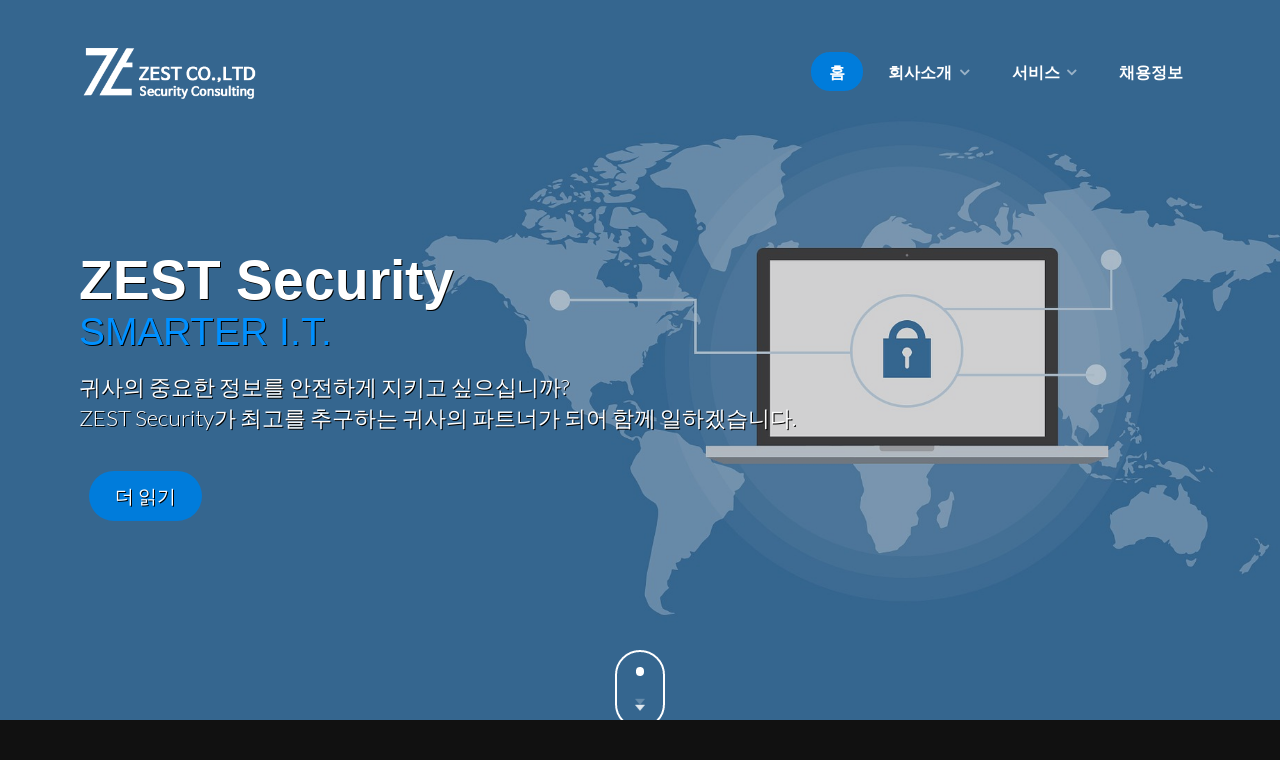

--- FILE ---
content_type: text/html
request_url: http://zestsec.com/?ckattempt=1
body_size: 4467
content:
<!DOCTYPE html>
<!--[if IE 8]>     <html class="no-js ie ie8 lte9 lte8"> <![endif]-->
<!--[if IE 9]>     <html class="no-js ie ie9 lte9"> <![endif]-->
<!--[if gt IE 9]>  <html class="no-js"> <![endif]-->
<!--[if !IE]><!--> <html class="no-js"> <!--<![endif]-->

<head>
    <meta charset="utf-8">
    <meta http-equiv="X-UA-Compatible" content="IE=edge" />
    <title>(주)제스트 - 정보보안컨설팅</title>
    <meta name="description" content="(주)제스트는 정보보안컨설팅 회사로, 개인정보보호 모의해킹 서비스를 제공합니다.">
	<META name="Title" content="(주)제스트">
    <META name="Keywords" content="주식회사 제스트, 제스트, (주)제스트, 정보보안컨설팅, 모의해킹, 개인정보보호">
    <meta name="viewport" content="width=device-width, initial-scale=0.85">
    <meta name="HandheldFriendly" content="True">
    <meta name="MobileOptimized" content="320">

    <!-- Icons & favicons -->
    <link rel="apple-touch-icon" href="assets/images/apple-icon-touch.png">
    <link rel="icon" href="assets/images/favicon.png">
    <!--[if IE]>
        <link rel="shortcut icon" href="assets/images/favicon.ico">
    <![endif]-->

    <!-- Stylesheet -->
    <link rel="stylesheet" href="https://maxcdn.bootstrapcdn.com/bootstrap/3.3.5/css/bootstrap.min.css">
    <link rel="stylesheet" href="assets/styles/css/app.css">
	<link rel="stylesheet" href="assets/styles/css/timeline.css">
    
    <!-- Modernizr -->
    <script src="assets/js/modernizr.min.js"></script>
	
	<!-- jQuery (necessary for Bootstrap's JavaScript plugins) -->
    <script src="https://ajax.googleapis.com/ajax/libs/jquery/1.11.3/jquery.min.js"></script>
    <script src="https://maxcdn.bootstrapcdn.com/bootstrap/3.3.5/js/bootstrap.min.js"></script>
</head>
<body class="index parallax-title">

    <!-- SITE CONTENT -->

    <div id="site-content">

        <!-- Header -->

        <header class="app-header" id="app-header">
    <div class="container">
        <div class="header-wrapper">
            <!-- Logo -->
            <div class="logo" id="logo">
                <!-- image logo -->
                <a href="index.html" class="image-logo">
                    <img src="assets/images/logo.png" alt="STG Security" />
                </a>
            </div>
            <!-- Main-Nav -->
                <nav class="main-nav">
                    <ul>
                        <li class="active">
                            <a href="index.html">홈</a>
                        </li>
                        <li>
                            <a href="#">회사소개</a>
                            <!-- Dropdown Nav --> 
                            <ul>
                                <li>
                                    <a href="introduction.html">인사말</a>
                                </li>
     <!--                           <li>
                                    <a href="history.html">연혁</a>
                                </li>
                                <li>
                                    <a href="certifications.html">인증서/수상내역</a>
                                </li>
                                <li>
                                    <a href="clients.html">Partner</a>
                                </li>//-->
                                <li>
                                    <a href="contact.html">Contact Us</a>
                                </li>
                            </ul>
                        </li>
                        <li>
                            <a href="#">서비스</a>
                            <ul>
                                <li>
                                    <a href="service1.html">종합 정보보호</a>
                                </li>
                                <li>
                                    <a href="service2.html">정보보호관리체계 인증</a>
                                </li>							
                                <li>
                                    <a href="service4.html">금융 IT 보안</a>
                                </li>
                                <li>
                                    <a href="service5.html">개인 정보보호</a>
                                </li>
                                <li>
                                    <a href="service6.html">기술적 취약점 진단</a>
                                </li>
                                <li>
                                    <a href="service7.html">웹 어플리케이션 취약점 진단</a>
                                </li>
                                <li>
                                    <a href="service8.html">모의해킹</a>
                                </li>
                                <li>
                                    <a href="service9.html">모바일 기기 APP 진단</a>
                                </li>
                                <li>
                                    <a href="service10.html">정보보호 사후관리</a>
								</li>
								
                            </ul>
                        </li>
   <!--                     <li>
                            <a href="#">시스템 통합 (SI)</a>
                            <ul>
                                <li>
                                    <a href="SI-1.html">Total Security Service</a>
                                </li>
                                <li>
                                    <a href="SI-2.html">Security Solutions</a>
                                </li>
                            </ul>
                        </li>--//-->
                        <li>
                            <a href="recruit.html">채용정보</a>
                        </li>
                    </ul>
                </nav>
        </div>
    </div>
</header>
        <!-- Hero -->

        <section class="hero inactive">
    <div class="hero-down">
        <a href="#s-services" class="mouse">
            <div class="mouse-animations">
                <div class="mouse-scroll-l"></div>
                <div class="mouse-scroll-2"></div>
                <div class="mouse-scroll-3"></div>
            </div>
        </a>
    </div>
    <div class="container">
        <div class="title-wrapper">
            <div class="hero-title">
                <h2>ZEST Security</h2>
                <h3>Smarter I.T.</h3>
            </div>
            <div class="meta">
                <p class="blurb">귀사의 중요한 정보를 안전하게 지키고 싶으십니까?<br />
                ZEST Security가 최고를 추구하는 귀사의 파트너가 되어 함께 일하겠습니다.</p>
                <a href="#s-services" class="button round brand-1">더 읽기</a>
            </div>
        </div>
    </div>
</section>
        <!-- Main Content -->
                <section class="section services primary section-map inactive" id="s-services">
    <div class="container" >
        <header class="sep active">
            <div class="section-title">
                <h2>우리는 <i>World Class </i>서비스를 <strong>제공합니다. <i class="fa fa-trophy"></i></strong></h2>
            </div>
            <p class="sub-text">ZEST Security는 전세계가 하나로 연결되는 인터넷 시대에 걸맞게 기업에게 필요한 다양한 <br /><a href="#">World Class</a> 서비스를 제공하기 위해 부단히 노력하고 있습니다.</p>
        </header>
        <div class="owl-carousel services-slider">
      <!--      <div class="widget service">
                <div class="widget-content">
                    <header>
                        <i class="livicon" data-n="lock" data-op="1" data-c="#C1C1C1" data-s="48" data-hc="false"></i>
                        <div class="title">
                            <h4>Security Consulting Services</h4>
                            <h5></h5>
                        </div>
                    </header>
                    <p>ZEST Security의 오랜동안 축적된 다양한 컨설팅 노하우를 통해 여러분의 비지니스에 최고로 적합한 보안 컨설팅 방법론으로 살아있는 서비스를  제공해 드립니다.</p>
                </div> 
            </div>-->
    <!--        <div class="widget service">
                <div class="widget-content">
                    <header>
                        <i class="livicon" data-n="thumbnails-small" data-op="1" data-c="#C1C1C1" data-s="48" data-hc="false"></i>
                        <div class="title">
                            <h4>System Integration (SI)</h4>
                            <h5></h5>
                        </div>
                    </header>
                    <p>국내 최고의 정보보호 전문가들을 통한 보안 솔루션 공급과 시스템 통합 서비스를 제공하고 있으며 고객의 자산보호를 위해 Security Value Chain을 구축해 드립니다.</p>
                </div>
            </div>
            <div class="widget service">
                <div class="widget-content">
                    <header>
                       <i class="livicon" data-n="users" data-op="1" data-c="#C1C1C1" data-s="48" data-hc="false"></i>
                        <div class="title">
                            <h4>IT Security Leader</h4>
                            <h5></h5>
                        </div>
                    </header>
                    <p>15년이 넘은 전통아래 단합된 단결력과 핵심역량을 통해 웹어플리케이션 보안 컨설팅과 시스템 통합 보안 솔루션 강화로 IT산업을 선도하고 있습니다.</p>
                </div>
            </div>
            <div class="widget service">
                <div class="widget-content">
                    <header>
                  <!--      <i class="livicon" data-n="doc-portrait" data-op="1" data-c="#C1C1C1" data-s="48" data-hc="false"></i>-->
                      <!--  <div class="title">
                            
                </div>
            </div>
        </div>-->
        <div class="nav-carousel">
            <div class="icon-round-border-lrg nav-prev">
                <i class="fa fa-angle-left"></i>
            </div>
            <div class="icon-round-border-lrg nav-next">
                <i class="fa fa-angle-right"></i>
            </div>
        </div>
    </div>
</section>        <section class="section secondary skills inactive" id="s-skills">
    <div class="container">
        <div class="row block-columns">
            <div class="span-6 skills-meta">
                <div class="section-title">
                    <h2>Our Services</h2>
                    <h3><i>It's What We Do Best</i></h3>
                </div>
                <p></p>             
                <ul class="bullet-list min-bp2">
                    
                </ul>
                <p class="button-set">
                    <a href="service1.html" 
                        class="button round border">더 읽기</a>
                </p>
            </div>
            <div class="span-6 skills-meta">
                <div class="section-title">
                </div>       
                <ul class="bullet-list min-bp2">
                    <li>종합 정보보호 컨설팅</li>
                    <li>정보보호 관리체계 (ISMS) 인증 컨설팅</li>
					<li>금융 IT 보안 컨설팅</li>
                    <li>기술적 취약점 진단 컨설팅</li>
                    <li>웹 어플리케이션 취약점 진단 컨설팅</li>
                    <li>모바일 기기 APP 진단 컨설팅</li>
					<li>모의해킹</li>
                    <li>개인정보보호 컨설팅</li>
                    <li>정보보호 사후관리 서비스</li>
					<li>Total Security Service</li>
                    <li>Security Solutions</li
                </ul>
            </div>
        </div>
    </div>
</section>        <section class="section secondary clients">
    <div class="container">
        <!-- <div class="row">
            <div class="span-4 title">
                <div class="section-title title-group">
                    <h2>Partner</h2>
                    <h5>Our Clients</h5>
                </div>
            </div>
            <div class="span-8 client-logos">  
                <div class="owl-carousel clients-slider"> 
                    <a href="http://www.ca.com/kr" target="_blank">                     
                        <img src="assets/images/partners/cooperation01.png" alt="" />
                    </a> 
                    <a href="http://www.sds.samsung.co.kr/" target="_blank">                     
                        <img src="assets/images/partners/cooperation02.png" alt="" />
                    </a> 
                    <a href="http://www.comtec.co.kr/" target="_blank">                     
                        <img src="assets/images/partners/cooperation03.png" alt="" />
                    </a> 
                    <a href="http://www.lgcns.co.kr/" target="_blank">                     
                        <img src="assets/images/partners/cooperation05.png" alt="" />
                    </a> 
                    <a href="http://www.kt.com/" target="_blank">                     
                        <img src="assets/images/partners/cooperation06.png" alt="" />
                    </a> 
                    <a href="http://www.posco.co.kr/" target="_blank">                     
                        <img src="assets/images/partners/cooperation07.png" alt="" />
                    </a> 
                    <a href="http://www.kisec.com/" target="_blank">                     
                        <img src="assets/images/partners/cooperation09.png" alt="" />
                    </a> 
                    <a href="http://www.kisia.or.kr/" target="_blank">                     
                        <img src="assets/images/partners/cooperation10.jpg" alt="" />
                    </a>
                </div>
            </div>
        </div> -->
    </div>
</section>
<div id="map">
<iframe src="https://www.google.com/maps/embed?pb=!1m18!1m12!1m3!1d1579.4399490857147!2d126.77551185824427!3d37.65202754494555!2m3!1f0!2f0!3f0!3m2!1i1024!2i768!4f13.1!3m3!1m2!1s0x357c854bdf049abd%3A0x951f6c483cd0d9bb!2z7JyE64SI7IqkMjHruYzrlKk!5e0!3m2!1sko!2skr!4v1614061268552!5m2!1sko!2skr" width="100%" height="100%" frameborder="0" style="border:0" allowfullscreen></iframe></div>
        <!-- Footer -->

        <footer class="app-footer">
    <div class="container footer-content">
        <div class="row">
            <div class="span-6 footer-col">
                <!-- Logo -->
                <div class="logo">
                    <!-- image logo -->
                    <a href="index.html" class="image-logo">
                        <img src="assets/images/logo-color.png" alt="ZEST Security" />
                    </a>
                </div>
                <p></p>
                <ul>
                    <li><b><i class="fa fa-globe"></i> 주소:</b> 경기도 고양시 일산동구 장백로 194, 805호(장항동, 위너스21) <br>
					&nbsp;&nbsp;&nbsp;&nbsp;&nbsp;&nbsp;&nbsp;&nbsp;&nbsp;&nbsp;&nbsp;&nbsp;&nbsp;&nbsp;&nbsp;&nbsp;&nbsp;&nbsp;&nbsp;&nbsp;&nbsp;우편번호 10414</li>
                    <li><b><i class="fa fa-phone-square"></i> 전화:</b> 02-2135-3178</li><!-- http://121.140.6.36:8080/  //-->
                    <li><b><i class="fa fa-fax"></i> 팩스:</b> 02-2135-3179</li>
                    <li><b><i class="fa fa-envelope"></i> 이메일:</b> <a href="mailto:zest@zestsec.com">zest@zestsec.com</a></li>
                </ul>
            </div>
            <div class="span-6 footer-col">
                <h3>Network</h3>
                <h4> </h4>
                <p>저희는 고객 여러분과의 의사소통 기회를 소중히 여깁니다.</p>
                <div class="social-icons">

                    <a href="mailto:zest@zestsec.com" class="icon">
                        <i class="fa fa-envelope"></i>
                    </a>
                </div>
            </div>
        </div>
    </div>
    <div class="bottom-bar">
        <div class="container">
            <div class="footer-wrapper">
                <!-- Copyright Section -->
                <div class="copyright" id="copyright">
                    ⓒ 2018 ZEST Security, Inc. All rights reserved.
                </div>
                <!-- Footer Navigation -->
                <nav class="footer-nav">
                </nav>
            </div>
        </div>
    </div>
</footer></div>
</footer>
    </div><!-- end #site-content -->

    <!-- TOOLS/UTILITIES -->

    <!-- Loading Spinner -->
<div class="loading-wrapper active">
	<div class="spinner"></div>
</div>

<!-- Fixed header -->
<div class="fixed-header-container" id="fixed-header"></div>

<!-- Control Panel Nav Trigger -->
<div class="icon-lrg nav-trigger cp-trigger" id="cp-trigger">
    <i class="fa fa-bars"></i>
</div>

<!-- Flyout Nav Trigger -->
<span class="icon-lrg nav-trigger flyout-trigger" id="flyout-trigger">
    <i class="fa fa-bars"></i>
</span>

<!-- Control Panel Nav -->
<nav class="cp-nav-container" id="cp-nav"></nav>

<!-- Flyout Nav -->
<nav class="flyout-nav-container" id="flyout-nav"></nav>

<!-- Scroll-to-top Icon-->
<a class="icon-lrg-border scroll-top" href="#site-content">
    <i class="fa fa-angle-up"></i>
</a>

    
    <!-- SCRIPTS -->

    <!-- jQuery -->
<!--<script src="http://ajax.googleapis.com/ajax/libs/jquery/2.1.1/jquery.min.js"></script>-->
<script src="assets/js/jquery.min.js"></script>

<!-- LivIcons -->
<script src="assets/js/raphael.min.js"></script>
<script src="assets/js/livicons-custom.min.js"></script>

<!--Plugins -->
<script src="assets/js/owl-carousel.min.js"></script>
<script src="assets/js/magnific-popup.min.js"></script>    
    
    <!-- General -->

    <script src="assets/js/app.js"></script>
    <script src="assets/js/homepage.js"></script>

    <!-- Google Map -->
    
    	

</body>

</html>


--- FILE ---
content_type: text/css
request_url: http://zestsec.com/assets/styles/css/app.css
body_size: 23795
content:
@charset "UTF-8";
/******************************************************************

Site Name: Nexus HTML Template
Author: http://edmundreed.co.uk

One Nexus Framework by Edmund Reed 
http://onenexusproject.com

******************************************************************/
/******************************************************************
Skeleton
******************************************************************/
/*! normalize.css 2012-07-07T09:50 UTC - http://github.com/necolas/normalize.css */
/* ==========================================================================
   HTML5 display definitions
   ========================================================================== */
/*
 * Corrects `block` display not defined in IE6/7/8/9 & FF3.
 */
@import url(http://fonts.googleapis.com/css?family=Lato:300,400,700,900);
@import url(http://fonts.googleapis.com/css?family=Raleway:100,300,800);
@import url(http://maxcdn.bootstrapcdn.com/font-awesome/4.2.0/css/font-awesome.min.css);
article,
aside,
details,
figcaption,
figure,
footer,
header,
hgroup,
nav,
section,
summary {
  display: block;
}

/*
 * Corrects `inline-block` display not defined in IE6/7/8/9 & FF3.
 */
audio,
canvas,
video {
  display: inline-block;
  *display: inline;
  *zoom: 1;
}

/*
 * Prevents modern browsers from displaying `audio` without controls.
 * Remove excess height in iOS5 devices.
 */
audio:not([controls]) {
  display: none;
  height: 0;
}

/*
 * Addresses styling for `hidden` attribute not present in IE7/8/9, FF3, S4.
 * Known issue: no IE6 support.
 */
[hidden] {
  display: none;
}

/* ==========================================================================
   Base
   ========================================================================== */
/*
 * 1. Corrects text resizing oddly in IE6/7 when body `font-size` is set using
 *    `em` units.
 * 2. Prevents iOS text size adjust after orientation change, without disabling
 *    user zoom.
 */
html {
  font-size: 100%;
  /* 1 */
  -webkit-text-size-adjust: 100%;
  /* 2 */
  -ms-text-size-adjust: 100%
  /* 2 */
}

/*
 * Addresses `font-family` inconsistency between `textarea` and other form
 * elements.
 */
html,
button,
input,
select,
textarea {
  font-family: sans-serif;
}

/*
 * Addresses margins handled incorrectly in IE6/7.
 */
body {
  margin: 0;
}

/* ==========================================================================
   Links
   ========================================================================== */
/*
 * Addresses `outline` inconsistency between Chrome and other browsers.
 */
a:focus {
  outline: thin dotted;
}

/*
 * Improves readability when focused and also mouse hovered in all browsers.
 * people.opera.com/patrickl/experiments/keyboard/test
 */
a:active,
a:hover {
  outline: 0;
}

/* ==========================================================================
   Typography
   ========================================================================== */
/*
 * Addresses font sizes and margins set differently in IE6/7.
 * Addresses font sizes within `section` and `article` in FF4+, Chrome, S5.
 */
h1 {
  font-size: 2em;
  margin: 0.67em 0;
}

h2 {
  font-size: 1.5em;
  margin: 0.83em 0;
}

h3 {
  font-size: 1.17em;
  margin: 1em 0;
}

h4 {
  font-size: 1em;
  margin: 1.33em 0;
}

h5 {
  font-size: 0.83em;
  margin: 1.67em 0;
}

h6 {
  font-size: 0.75em;
  margin: 2.33em 0;
}

/*
 * Addresses styling not present in IE7/8/9, S5, Chrome.
 */
abbr[title] {
  border-bottom: 1px dotted;
}

/*
 * Addresses style set to `bolder` in FF3+, S4/5, Chrome.
 */
b,
strong {
  font-weight: bold;
}

blockquote {
  margin: 1em 40px;
}

/*
 * Addresses styling not present in S5, Chrome.
 */
dfn {
  font-style: italic;
}

/*
 * Addresses styling not present in IE6/7/8/9.
 */
mark {
  background: #ff0;
  color: #000;
}

/*
 * Addresses margins set differently in IE6/7.
 */
p,
pre {
  margin: 1em 0;
}

/*
 * Corrects font family set oddly in IE6, S4/5, Chrome.
 * en.wikipedia.org/wiki/User:Davidgothberg/Test59
 */
code,
kbd,
pre,
samp {
  font-family: monospace, serif;
  _font-family: 'courier new', monospace;
  font-size: 1em;
}

/*
 * Improves readability of pre-formatted text in all browsers.
 */
pre {
  white-space: pre;
  white-space: pre-wrap;
  word-wrap: break-word;
}

/*
 * Addresses CSS quotes not supported in IE6/7.
 */
q {
  quotes: none;
}

/*
 * Addresses `quotes` property not supported in S4.
 */
q:before,
q:after {
  content: '';
  content: none;
}

small {
  font-size: 75%;
}

/*
 * Prevents `sub` and `sup` affecting `line-height` in all browsers.
 * gist.github.com/413930
 */
sub,
sup {
  font-size: 75%;
  line-height: 0;
  position: relative;
  vertical-align: baseline;
}

sup {
  top: -0.5em;
}

sub {
  bottom: -0.25em;
}

/* ==========================================================================
   Lists
   ========================================================================== */
/*
 * Addresses margins set differently in IE6/7.
 */
dl,
menu,
ol,
ul {
  margin: 1em 0;
}

dd {
  margin: 0 0 0 40px;
}

/*
 * Addresses paddings set differently in IE6/7.
 */
menu,
ol,
ul {
  padding: 0 0 0 40px;
}

/*
 * Corrects list images handled incorrectly in IE7.
 */
nav ul,
nav ol {
  list-style: none;
  list-style-image: none;
}

/* ==========================================================================
   Embedded content
   ========================================================================== */
/*
 * 1. Removes border when inside `a` element in IE6/7/8/9, FF3.
 * 2. Improves image quality when scaled in IE7.
 *    code.flickr.com/blog/2008/11/12/on-ui-quality-the-little-things-client-side-image-resizing/
 */
img {
  border: 0;
  /* 1 */
  -ms-interpolation-mode: bicubic
  /* 2 */
}

/*
 * Corrects overflow displayed oddly in IE9.
 */
svg:not(:root) {
  overflow: hidden;
}

/* ==========================================================================
   Figures
   ========================================================================== */
/*
 * Addresses margin not present in IE6/7/8/9, S5, O11.
 */
figure {
  margin: 0;
}

/* ==========================================================================
   Forms
   ========================================================================== */
/*
 * Corrects margin displayed oddly in IE6/7.
 */
form {
  margin: 0;
}

/*
 * Define consistent border, margin, and padding.
 */
fieldset {
  border: 1px solid #c0c0c0;
  margin: 0 2px;
  padding: 0.35em 0.625em 0.75em;
}

/*
 * 1. Corrects color not being inherited in IE6/7/8/9.
 * 2. Corrects text not wrapping in FF3.
 * 3. Corrects alignment displayed oddly in IE6/7.
 */
legend {
  border: 0;
  /* 1 */
  padding: 0;
  white-space: normal;
  /* 2 */
  *margin-left: -7px
  /* 3 */
}

/*
 * 1. Corrects font size not being inherited in all browsers.
 * 2. Addresses margins set differently in IE6/7, FF3+, S5, Chrome.
 * 3. Improves appearance and consistency in all browsers.
 */
button,
input,
select,
textarea {
  font-size: 100%;
  /* 1 */
  margin: 0;
  /* 2 */
  vertical-align: baseline;
  /* 3 */
  *vertical-align: middle
  /* 3 */
}

/*
 * Addresses FF3/4 setting `line-height` on `input` using `!important` in the
 * UA stylesheet.
 */
button,
input {
  line-height: normal;
}

/*
 * 1. Avoid the WebKit bug in Android 4.0.* where (2) destroys native `audio`
 *    and `video` controls.
 * 2. Corrects inability to style clickable `input` types in iOS.
 * 3. Improves usability and consistency of cursor style between image-type
 *    `input` and others.
 * 4. Removes inner spacing in IE7 without affecting normal text inputs.
 *    Known issue: inner spacing remains in IE6.
 */
button,
html input[type="button"],
input[type="reset"],
input[type="submit"] {
  -webkit-appearance: button;
  /* 2 */
  cursor: pointer;
  /* 3 */
  *overflow: visible
  /* 4 */
}

/*
 * Re-set default cursor for disabled elements.
 */
button[disabled],
input[disabled] {
  cursor: default;
}

/*
 * 1. Addresses box sizing set to content-box in IE8/9.
 * 2. Removes excess padding in IE8/9.
 * 3. Removes excess padding in IE7.
 *    Known issue: excess padding remains in IE6.
 */
input[type="checkbox"],
input[type="radio"] {
  box-sizing: border-box;
  /* 1 */
  padding: 0;
  /* 2 */
  *height: 13px;
  /* 3 */
  *width: 13px
  /* 3 */
}

/*
 * 1. Addresses `appearance` set to `searchfield` in S5, Chrome.
 * 2. Addresses `box-sizing` set to `border-box` in S5, Chrome (include `-moz`
 *    to future-proof).
 */
input[type="search"] {
  -webkit-appearance: textfield;
  /* 1 */
  /* 2 */
  box-sizing: content-box;
}

/*
 * Removes inner padding and search cancel button in S5, Chrome on OS X.
 */
input[type="search"]::-webkit-search-cancel-button,
input[type="search"]::-webkit-search-decoration {
  -webkit-appearance: none;
}

/*
 * Removes inner padding and border in FF3+.
 */
button::-moz-focus-inner,
input::-moz-focus-inner {
  border: 0;
  padding: 0;
}

/*
 * 1. Removes default vertical scrollbar in IE6/7/8/9.
 * 2. Improves readability and alignment in all browsers.
 */
textarea {
  overflow: auto;
  /* 1 */
  vertical-align: top
  /* 2 */
}

/* ==========================================================================
   Tables
   ========================================================================== */
/*
 * Remove most spacing between table cells.
 */
table {
  border-collapse: collapse;
  border-spacing: 0;
}

/******************************************************************
CUSTOMIZED RESET VALUES
******************************************************************/
b, strong, .strong {
  font-weight: bold;
}

dfn, em, .em {
  font-style: italic;
}

small, .small {
  font-size: 75%;
}

dd {
  margin: 0;
}

/* Variables
================================================================ */
/* Fonts */
/* Font Sizes */
/* Base
================================================================ */
html, body {
  padding: 0;
  margin: 0;
}

html {
  overflow-x: hidden;
}

body {
  line-height: 1.4;
  font-family: "Lato", sans-serif;
  color: #111111;
  background-color: #111111;
  font-size: 1rem;
}

.container {
  width: 1200px;
  max-width: 90%;
  margin: 0 auto;
}

.small-container {
  width: 960px;
}

.row {
  letter-spacing: -0.31em;
  *letter-spacing: normal;
  *word-spacing: -0.43em;
  text-rendering: optimizespeed;
}

.opera-only :-o-prefocus,
.row {
  word-spacing: -0.43em;
}

* {
  letter-spacing: normal;
  word-spacing: normal;
  text-rendering: auto;
  box-sizing: border-box;
}

h1,
h2,
h3,
h4,
h5,
h6,
hgroup,
p,
ul,
ol,
dd,
figure,
pre, table,
fieldset,
legend,
hr {
  margin: 1.5rem 0;
}
h1:first-child,
h2:first-child,
h3:first-child,
h4:first-child,
h5:first-child,
h6:first-child,
hgroup:first-child,
p:first-child,
ul:first-child,
ol:first-child,
dd:first-child,
figure:first-child,
pre:first-child, table:first-child,
fieldset:first-child,
legend:first-child,
hr:first-child {
  margin-top: 0;
}
h1:last-child,
h2:last-child,
h3:last-child,
h4:last-child,
h5:last-child,
h6:last-child,
hgroup:last-child,
p:last-child,
ul:last-child,
ol:last-child,
dd:last-child,
figure:last-child,
pre:last-child, table:last-child,
fieldset:last-child,
legend:last-child,
hr:last-child {
  margin-bottom: 0;
}

p,
ul,
ol {
  font-weight: 100;
}

.site-overlay {
  position: fixed;
  top: 0;
  right: 0;
  bottom: 0;
  left: 0;
  cursor: pointer;
  background: rgba(0, 0, 0, 0.2);
  -webkit-transform: translateZ(0);
          transform: translateZ(0);
  transition: 0.4s;
  z-index: 10;
}

::-moz-selection {
  background-color: #007CDB;
  color: #fff;
  text-shadow: none;
}

::selection {
  background-color: #007CDB;
  color: #fff;
  text-shadow: none;
}

::-moz-selection {
  background-color: #007CDB;
  color: #fff;
  text-shadow: none;
}

/* Grid System
================================================================ */
[class*="span"] {
  display: inline-block;
  zoom: 1;
  *display: inline;
  /* IE < 8: fake inline-block */
  vertical-align: top;
  margin-left: 4%;
}
[class*="span"]:first-child {
  margin-left: 0;
}

.span-1 {
  width: 4.66667%;
}

.span-2 {
  width: 13.33333%;
}

.span-3 {
  width: 22%;
}

.span-4 {
  width: 30.66667%;
}

.span-5 {
  width: 39.33333%;
}

.span-6 {
  width: 48%;
}

.span-7 {
  width: 56.66667%;
}

.span-8 {
  width: 65.33333%;
}

.span-9 {
  width: 74%;
}

.span-10 {
  width: 82.66667%;
}

.span-11 {
  width: 91.33333%;
}

.span-12 {
  width: 100%;
}

@media (max-width: 940px) {
  .row:not([class*="bp"]) > [class*="span"] {
    margin-left: 0;
    width: 100%;
  }
  .row:not([class*="bp"]).block-columns > [class*="span"] {
    display: inline-block;
  }
}
@media (max-width: 0px) {
  .row.bp0 [class*="span"] {
    margin-left: 0;
    width: 100%;
  }
  .row.bp0.block-columns > [class*="span"] {
    display: inline-block;
  }
}
@media (max-width: 460px) {
  .row.bp1 [class*="span"] {
    margin-left: 0;
    width: 100%;
  }
  .row.bp1.block-columns > [class*="span"] {
    display: inline-block;
  }
}
@media (max-width: 720px) {
  .row.bp2 [class*="span"] {
    margin-left: 0;
    width: 100%;
  }
  .row.bp2.block-columns > [class*="span"] {
    display: inline-block;
  }
}
@media (max-width: 940px) {
  .row.bp3 [class*="span"] {
    margin-left: 0;
    width: 100%;
  }
  .row.bp3.block-columns > [class*="span"] {
    display: inline-block;
  }
}
@media (max-width: 1200px) {
  .row.bp4 [class*="span"] {
    margin-left: 0;
    width: 100%;
  }
  .row.bp4.block-columns > [class*="span"] {
    display: inline-block;
  }
}
@media (max-width: 1400px) {
  .row.bp5 [class*="span"] {
    margin-left: 0;
    width: 100%;
  }
  .row.bp5.block-columns > [class*="span"] {
    display: inline-block;
  }
}
.row.block-columns {
  display: table;
  width: 100%;
}
.row.block-columns > [class*="span"] {
  display: table-cell;
}

/* Helper Classes
================================================================ */
.hidden {
  display: none !important;
  visibility: hidden;
}

.visually-hidden {
  border: 0;
  clip: rect(0 0 0 0);
  height: 1px;
  margin: -1px;
  overflow: hidden;
  padding: 0;
  position: absolute;
  width: 1px;
}
.visually-hidden.focusable:active, .visually-hidden.focusable:focus {
  clip: auto;
  height: auto;
  margin: 0;
  overflow: visible;
  position: static;
  width: auto;
}

.invisible, body .cp-nav-container .logo, body .cp-nav-container > ul, body .cp-nav-container > ul > li > ul, body .cp-nav-container .main-search, body .cp-nav-container .copyright {
  opacity: 0 !important;
  visibility: hidden !important;
}

.visible, body .cp-nav-container > ul li:hover > ul, body.cp-active .cp-nav-container .logo,
body.cp-active .cp-nav-container > ul,
body.cp-active .cp-nav-container .main-search,
body.cp-active .cp-nav-container .copyright, body.cp-active .cp-trigger {
  opacity: 1 !important;
  visibility: visible !important;
}

.clearfix, .cf, form fieldset, .block-list, .metro-blocks, .post-author, .comments .comment, .portfolio-items, .section.banner .container {
  zoom: 1;
}
.clearfix:before, .clearfix:after, .cf:before, form fieldset:before, .block-list:before, .metro-blocks:before, .post-author:before, .comments .comment:before, .portfolio-items:before, .section.banner .container:before, .cf:after, form fieldset:after, .block-list:after, .metro-blocks:after, .post-author:after, .comments .comment:after, .portfolio-items:after, .section.banner .container:after {
  content: "";
  display: table;
}
.clearfix:after, .cf:after, form fieldset:after, .block-list:after, .metro-blocks:after, .post-author:after, .comments .comment:after, .portfolio-items:after, .section.banner .container:after {
  clear: both;
}

.va-top {
  vertical-align: top !important;
}

.va-middle {
  vertical-align: middle !important;
}

.va-bottom {
  vertical-align: bottom !important;
}

.ha-middle  {
  display: block;
  margin-left: auto;
  margin-right: auto;
}

.no-m {
  margin: 0 !important;
}

.no-mt {
  margin-top: 0 !important;
}

.no-mb {
  margin-bottom: 0 !important;
}

.section.clients .client-logos a img {
  position: relative;
  top: 50%;
  -webkit-transform: translateY(-50%);
      -ms-transform: translateY(-50%);
          transform: translateY(-50%);
}

hr.line {
  color: rgba(0, 0, 0, 0.2);
  margin: 1.5rem 0;
}

hr.dotted {
  color: rgba(0, 0, 0, 0.2);
  border-top: 1px dotted;
  margin: 4rem 0;
}

hr.stripes {
  width: 100%;
  height: 10px;
  background-image: url(../../images/stripe-overlay.png);
  background-repeat: repeat;
  opacity: 0.3;
  border: none;
  margin: 4rem 0;
}

hr.large {
  margin: 6rem 0;
}

.text-left {
  text-align: left !important;
}

.text-center {
  text-align: center !important;
}

.text-right {
  text-align: right !important;
}

.left {
  float: left !important;
}

.right {
  float: right !important;
}

/* Show only when resolution is at most X
================================================================ */
@media (min-width: 0px) {
  .max-bp0 {
    display: none !important;
  }
}

@media (min-width: 460px) {
  .max-bp1 {
    display: none !important;
  }
}

@media (min-width: 720px) {
  .max-bp2 {
    display: none !important;
  }
}

@media (min-width: 940px) {
  .max-bp3 {
    display: none !important;
  }
}

@media (min-width: 1200px) {
  .max-bp4 {
    display: none !important;
  }
}

@media (min-width: 1400px) {
  .max-bp5 {
    display: none !important;
  }
}

/* Show only when resolution is at least X
================================================================ */
@media (max-width: 0px) {
  .min-bp0 {
    display: none !important;
  }
}

@media (max-width: 460px) {
  .min-bp1 {
    display: none !important;
  }
}

@media (max-width: 720px) {
  .min-bp2 {
    display: none !important;
  }
}

@media (max-width: 940px) {
  .min-bp3 {
    display: none !important;
  }
}

@media (max-width: 1200px) {
  .min-bp4 {
    display: none !important;
  }
}

@media (max-width: 1400px) {
  .min-bp5 {
    display: none !important;
  }
}

.hover-bg-brand-1:hover {
  background: #007CDB !important;
  border-color: #007CDB !important;
}

.brand-1-active.active {
  background-color: #007CDB !important;
  border-color: #007CDB !important;
}

/* Print Styles
================================================================ */
@media print {
  * {
    background: transparent !important;
    color: black !important;
    text-shadow: none !important;
    -webkit-filter: none !important;
            filter: none !important;
    -ms-filter: none !important;
  }

  a, a:visited {
    color: #444 !important;
    text-decoration: underline;
  }
  a:after, a:visited:after {
    content: " (" attr(href) ")";
  }
  a abbr[title]:after, a:visited abbr[title]:after {
    content: " (" attr(title) ")";
  }

  .ir a:after,
  a[href^="javascript:"]:after,
  a[href^="#"]:after {
    content: "";
  }

  pre, blockquote {
    border: 1px solid #999;
    page-break-inside: avoid;
  }

  thead {
    display: table-header-group;
  }

  tr, img {
    page-break-inside: avoid;
  }

  img {
    max-width: 100% !important;
  }

  @page {
    margin: 0.5cm;
  }
  p, h2, h3 {
    orphans: 3;
    widows: 3;
  }

  h2,
  h3 {
    page-break-after: avoid;
  }

  .sidebar,
  .page-navigation,
  .wp-prev-next,
  .respond-form,
  nav {
    display: none;
  }
}
/******************************************************************
Elements
******************************************************************/
/* Accordions
================================================================ */
.accordion {
  margin-bottom: 1.5rem;
}
.accordion > * {
  margin: 0;
  background: transparent;
  border-top: 1px solid rgba(0, 0, 0, 0.2);
  transition: 0.4s;
}
.accordion > * > *:first-child {
  padding: 1.5rem 1.5rem 1rem;
  margin: 0;
  cursor: pointer;
  font-weight: 400;
  line-height: 1;
  -webkit-backface-visibility: hidden;
          backface-visibility: hidden;
  transition: 0.4s;
  display: block;
}
.accordion > * > *:first-child:before {
  content: "\f138";
  font-family: FontAwesome;
  opacity: 0.4;
  color: #707070;
  transition: 0.4s;
  margin-right: 0.5rem;
}
.accordion > * > *:first-child ~ * {
  display: none;
  padding: 0 1.5rem 1.5rem;
  margin: 0;
}
.accordion > * > *:first-child ~ * *:last-child {
  margin-bottom: 0;
}
.accordion > *:last-child {
  border-bottom: 1px solid rgba(0, 0, 0, 0.2);
}
.accordion > *:hover, .accordion > *.active {
  background: rgba(255, 255, 255, 0.65);
}
.accordion > *:hover > *:first-child:before, .accordion > *.active > *:first-child:before {
  opacity: 1;
  color: #007CDB;
}
.accordion > *.active {
  border-right: 8px solid #007CDB;
}
.accordion > *.active > *:first-child {
  color: #007CDB;
}
.accordion > *.active > *:first-child:before {
  -webkit-transform: rotate(90deg);
      -ms-transform: rotate(90deg);
          transform: rotate(90deg);
}

/* Alert Bars
================================================================ */
.alert-help, .alert-info, .alert-danger, .alert-success {
  padding: 0.85em;
  border: 1px solid;
  font-size: 0.9rem;
  border-radius: 0.25em;
  font-weight: lighter;
  position: relative;
  border: 1px solid rgba(0, 0, 0, 0.15);
}
.alt.alert-help, .alt.alert-info, .alt.alert-danger, .alt.alert-success {
  border-left: 6px solid;
  border-radius: 0;
  position: relative;
}
.alt.alert-help *, .alt.alert-info *, .alt.alert-danger *, .alt.alert-success * {
  position: relative;
  z-index: 1;
}
.alt.alert-help *:first-child:not(:last-child), .alt.alert-info *:first-child:not(:last-child), .alt.alert-danger *:first-child:not(:last-child), .alt.alert-success *:first-child:not(:last-child) {
  margin-bottom: 0.5rem;
}
.alt.alert-help p, .alt.alert-info p, .alt.alert-danger p, .alt.alert-success p {
  margin: 0;
}
.alt.alert-help:before, .alt.alert-info:before, .alt.alert-danger:before, .alt.alert-success:before, .alt.alert-help:after, .alt.alert-info:after, .alt.alert-danger:after, .alt.alert-success:after {
  content: "";
  position: absolute;
  top: 0;
  left: 0;
  height: 100%;
  width: 100%;
  z-index: 0;
}
.alt.alert-help:before, .alt.alert-info:before, .alt.alert-danger:before, .alt.alert-success:before {
  background: rgba(0, 0, 0, 0.1);
}
.alt.alert-help:after, .alt.alert-info:after, .alt.alert-danger:after, .alt.alert-success:after {
  background: rgba(255, 255, 255, 0.6);
}
.alert-help a, .alert-info a, .alert-danger a, .alert-success a {
  color: inherit;
  border-bottom: 1px dotted;
}
.alert-help a:hover, .alert-info a:hover, .alert-danger a:hover, .alert-success a:hover {
  text-decoration: none;
}
.alert-help .fa, .alert-info .fa, .alert-danger .fa, .alert-success .fa {
  position: absolute;
  color: inherit;
  right: 0;
  top: 50%;
  -webkit-transform: translateY(-50%);
      -ms-transform: translateY(-50%);
          transform: translateY(-50%);
}

.alert-help {
  background: #eee8cb !important;
  color: #9b8a38;
}

.alert-info {
  background: #bed6e1 !important;
  color: #5d7f8f;
}

.alert-danger {
  background: #e3d6d6 !important;
  color: #b07070;
}

.alert-success {
  background: #cfe1be !important;
  color: #768f5d;
}

/* Buttons
================================================================ */
.button {
  background: #707070;
  display: inline-block;
  padding: 0 1.25em;
  color: #ffffff;
  cursor: pointer;
  text-decoration: none;
  line-height: 2.4;
  border: 2px solid transparent;
  font-family: "Lato", sans-serif;
  transition: 0.4s
  /* Brand Colors */
}
.button:hover {
  background: #575757;
  border-color: transparent;
}
.button .fa {
  margin-right: 0.2em;
}
.button.small {
  font-size: 0.8em;
}
.button.large {
  font-size: 1.2rem;
}
.button.border {
  background: none;
  border: 2px solid;
  color: #111111;
}
.button.disabled {
  opacity: 0.6;
  cursor: default;
  transition-delay: 999s;
}
.button.full-width {
  width: 100%;
  text-align: center;
  padding: 0.4em;
}
.button.round {
  border-radius: 1.5em;
}
.button.brand-1 {
  background: #007CDB;
}
.button.brand-1:hover {
  background: #127297;
}
.button.brand-2 {
  background: #3D5C6D;
}
.button.brand-2:hover {
  background: #2b404c;
}

.button-set .button {
  margin-left: 0.5em;
}
.button-set .button:first-child {
  margin-left: 0;
}
.button-set .text-div {
  margin: 0 0.5rem;
}
.button-set a:not([class*="button"]) {
  border-bottom: 1px dotted;
  color: #111111;
}
.button-set a:not([class*="button"]):hover {
  color: #007CDB;
}

button,
button .fa {
  transition: 0.4s;
}

input::-moz-focus-inner,
button::-moz-focus-inner {
  border: 0;
  padding: 0;
  margin-top: 1px;
  margin-bottom: 1px;
}

/* Blockquotes
================================================================ */
blockquote {
  margin: 0;
  border: 0;
  position: relative;
  font-family: "Raleway", sans-serif;
}
blockquote p,
blockquote h4 {
  margin: 0;
  padding: 0 3rem;
  font-weight: inherit;
}
blockquote p:before, blockquote p:after,
blockquote h4:before,
blockquote h4:after {
  position: absolute;
  font-family: FontAwesome;
  font-size: 1.8rem;
  color: rgba(0, 0, 0, 0.5);
}
blockquote p:before,
blockquote h4:before {
  content: "\f10d";
  top: -0.25rem;
  left: 0;
}
blockquote p:after,
blockquote h4:after {
  content: "\f10e";
  right: 0;
  bottom: -0.25rem;
}
blockquote h4 {
  line-height: 1;
}
blockquote cite {
  font-weight: bold;
  font-style: normal;
}
@media (max-width: 940px) {
  blockquote p:before, blockquote p:after {
    display: none;
  }
}

/* Carousels
================================================================ */
.owl-carousel {
  display: none;
  width: 100%;
  -webkit-tap-highlight-color: transparent;
  /* position relative and z-index fix webkit rendering fonts issue */
  position: relative;
  z-index: 1;
}
.owl-carousel .owl-stage {
  position: relative;
  -ms-touch-action: pan-Y;
}
.owl-carousel .owl-stage:after {
  content: ".";
  display: block;
  clear: both;
  visibility: hidden;
  line-height: 0;
  height: 0;
}
.owl-carousel .owl-stage-outer {
  position: relative;
  overflow: hidden;
  /* fix for flashing background */
  -webkit-transform: translate3d(0px, 0px, 0px);
}
.owl-carousel .owl-item {
  position: relative;
  min-height: 1px;
  float: left;
  -webkit-backface-visibility: hidden;
  -webkit-tap-highlight-color: transparent;
  -webkit-touch-callout: none;
}
.owl-carousel .owl-item > img {
  display: block;
  width: 100%;
  -webkit-transform-style: preserve-3d;
}
.owl-carousel .owl-nav.disabled,
.owl-carousel .owl-dots.disabled {
  display: none;
}
.owl-carousel .owl-nav .owl-prev,
.owl-carousel .owl-nav .owl-next,
.owl-carousel .owl-dot {
  cursor: pointer;
  cursor: hand;
  -webkit-user-select: none;
     -moz-user-select: none;
      -ms-user-select: none;
          user-select: none;
}
.owl-carousel.owl-loaded {
  display: block;
}
.owl-carousel.owl-loading {
  opacity: 0;
  display: block;
}
.owl-carousel.owl-hidden {
  opacity: 0;
}
.owl-carousel.owl-refresh .owl-item {
  display: none;
}
.owl-carousel.owl-drag .owl-item {
  -webkit-user-select: none;
     -moz-user-select: none;
      -ms-user-select: none;
          user-select: none;
}
.owl-carousel.owl-grab {
  cursor: move;
  cursor: -webkit-grab;
  cursor: grab;
}
.owl-carousel.owl-rtl {
  direction: rtl;
}
.owl-carousel.owl-rtl .owl-item {
  float: right;
}

/* No Js */
.no-js .owl-carousel {
  display: block;
}

.owl-dots {
  text-align: center;
  -webkit-tap-highlight-color: transparent;
}
.owl-dots .owl-dot {
  display: inline-block;
  zoom: 1;
  *display: inline;
}
.owl-dots .owl-dot span {
  width: 10px;
  height: 10px;
  margin: 5px 7px;
  background: rgba(50, 50, 50, 0.75);
  display: block;
  transition: 0.4s;
  -webkit-backface-visibility: visible;
  border-radius: 50%;
}
.owl-dots .owl-dot.active span, .owl-dots .owl-dot:hover span {
  background: rgba(255, 255, 255, 0.4);
}

/* Feature Blocks
================================================================ */
.feature-block-wrapper {
  border-top: 8px solid #007CDB;
}

.feature-block {
  background: rgba(255, 255, 255, 0.5);
  border: 1px solid rgba(0, 0, 0, 0.05);
  border-top: none;
  text-align: center;
  padding: 2.5em 1em;
  transition: 0.4s;
}
.feature-block:hover {
  background: #007CDB;
  border-color: #007CDB;
  border-top-color: #127297;
}
.feature-block:hover h4,
.feature-block:hover h5,
.feature-block:hover p {
  color: white;
}
.feature-block:hover path {
  fill: white;
}
.feature-block .fa {
  height: 3em;
  width: 3em;
  font-size: 1.8rem;
  line-height: 3.075;
  text-align: center;
  border-radius: 50%;
  background: #007CDB;
  color: white;
}
.feature-block path {
  fill: #007CDB;
}
.feature-block h4,
.feature-block h5,
.feature-block p,
.feature-block path {
  transition: 0.4s;
}
.feature-block h4 {
  font-weight: 600;
  font-size: 1.4rem;
  margin: 1em 0 0.25em;
}
.feature-block h5 {
  font-size: 1.2rem;
  font-weight: 300;
  color: #007CDB;
  margin: 0.25em auto 1rem;
}
.feature-block p {
  font-weight: 100;
  margin: 0;
}
@media (min-width: 940px) {
  .feature-block:hover {
    -webkit-transform: scale(1.1);
        -ms-transform: scale(1.1);
            transform: scale(1.1);
  }
}

@media (max-width: 940px) {
  .feature-block-wrapper:not(:last-child) {
    padding-bottom: 2rem;
    margin-bottom: 2rem;
    border-bottom: 1px dotted rgba(0, 0, 0, 0.1);
  }
}
/* Fonts
================================================================ */
.font-1 {
  font-family: "Lato", sans-serif;
}

.font-2 {
  font-family: "Raleway", sans-serif;
}

/* Forms
================================================================ */
form {
  font-size: 1.2rem;
  font-weight: 100;
}
form .form-element {
  position: relative;
}
form .form-element input:focus,
form .form-element textarea:focus {
  outline: 0;
  box-shadow: none;
}
form .form-element input:focus ~ label,
form .form-element textarea:focus ~ label {
  background: #007CDB;
  color: white;
  display: inline;
  left: auto;
  padding: 0 0.2em;
  right: -0.025em;
  top: 0;
  z-index: 2;
  margin-right: 0;
  margin-left: 2em;
  display: block !important;
}
form .form-element input:focus:invalid ~ label,
form .form-element textarea:focus:invalid ~ label {
  background: #C23A2C;
}
form .form-element input:focus:valid ~ label,
form .form-element textarea:focus:valid ~ label {
  background: #2DCC70;
}
form .box {
  width: 100%;
  border: 1px solid rgba(255, 255, 255, 0);
  transition: 0.4s;
  padding: 0.75em;
  background: rgba(0, 0, 0, 0.075);
}
form .box:focus, form .box:hover {
  border-color: #007CDB;
}
form .box:focus {
  background: white;
}
form fieldset {
  padding: 0;
  margin: 0;
  border: none;
}
form fieldset .form-element {
  margin-bottom: 1em;
}
form label {
  display: inline-block;
  position: absolute;
  left: 1em;
  top: 50%;
  font-size: 0.9rem;
  -webkit-transform: translateY(-50%);
      -ms-transform: translateY(-50%);
          transform: translateY(-50%);
  z-index: -1;
  color: rgba(0, 0, 0, 0.5);
  transition: 0.4s;
  margin-right: 2em;
  margin-left: 0;
}
form input:focus:invalid,
form textarea:focus:invalid {
  border-color: #C23A2C;
}
form input:focus:valid,
form textarea:focus:valid {
  border-color: #2DCC70;
}
form input {
  display: block;
  transition: 0.4s;
}
form input[type="checkbox"], form input[type="radio"] {
  display: inline;
}
form input[type="submit"], form input button {
  background: #007CDB;
  border: none;
  color: white;
  padding: 0.5em 1em;
  display: inline-block;
  width: 100%;
}
form input:required {
  box-shadow: none;
}
form textarea {
  height: 200px;
  margin-bottom: 1em;
  box-shadow: none;
  font-size: 0.9rem;
  color: rgba(0, 0, 0, 0.5);
}
form select {
  color: #111111;
}
form select.box {
  padding: 0.44em;
}
@media (min-width: 460px) {
  form fieldset .form-element {
    float: left;
    width: 49%;
    margin-left: 2%;
    margin-bottom: 2%;
  }
  form fieldset .form-element:nth-child(odd) {
    margin-left: 0;
  }
  form textarea {
    margin-bottom: 2%;
  }
}
@media (min-width: 940px) {
  form label,
  form textarea {
    font-size: 1rem;
  }
  form input[type="submit"], form input button {
    width: auto;
  }
}

.input-toggle {
  position: relative;
}
.input-toggle input {
  position: absolute;
  opacity: 0;
}
.input-toggle input + label {
  display: block;
  position: relative;
  box-shadow: inset 0 0 0px 1px #d5d5d5;
  text-indent: -5000px;
  height: 30px;
  width: 50px;
  border-radius: 15px;
  cursor: pointer;
  background: rgba(0, 0, 0, 0.05);
}
.input-toggle input + label:before {
  content: "";
  position: absolute;
  display: block;
  height: 30px;
  width: 30px;
  top: 0;
  left: 0;
  border-radius: 15px;
  background: rgba(0, 0, 0, 0.2);
  transition: .25s ease-in-out;
}
.input-toggle input + label:after {
  content: "";
  position: absolute;
  display: block;
  height: 30px;
  width: 30px;
  top: 0;
  left: 0px;
  border-radius: 15px;
  background: white;
  box-shadow: inset 0 0 0 1px rgba(0, 0, 0, 0.2);
  transition: .25s ease-in-out;
}
.input-toggle input:checked + label:before {
  width: 50px;
  background: #007CDB;
}
.input-toggle input:checked + label:after {
  left: 20px;
  box-shadow: inset 0 0 0 1px #007CDB;
}

form,
input,
textarea,
label {
  font-family: "Lato", sans-serif;
}

::-webkit-input-placeholder {
  color: rgba(0, 0, 0, 0.5);
  opacity: 1;
  font-weight: lighter;
  transition: 0.4s;
}

::-moz-placeholder {
  color: rgba(0, 0, 0, 0.5);
  opacity: 1;
  font-weight: lighter;
  transition: 0.4s;
}

:-ms-input-placeholder {
  color: rgba(0, 0, 0, 0.5);
  opacity: 1;
  font-weight: lighter;
  transition: 0.4s;
}

::placeholder {
  color: rgba(0, 0, 0, 0.5);
  opacity: 1;
  font-weight: lighter;
  transition: 0.4s;
}

/* Headings
================================================================ */
h1, h2, h3, h4, h5, h6 {
  line-height: 0.8;
  font-family: "Open Sans", sans-serif;
}
h1 b, h2 b, h3 b, h4 b, h5 b, h6 b {
  font-weight: bolder;
}
h1 i, h2 i, h3 i, h4 i, h5 i, h6 i {
  font-style: normal;
  color: #007CDB;
}
h1 strong, h2 strong, h3 strong, h4 strong, h5 strong, h6 strong {
  text-transform: uppercase;
  font-weight: lighter;
}
h1 em, h2 em, h3 em, h4 em, h5 em, h6 em {
  font-weight: lighter;
  font-weight: 100;
  font-style: normal;
}
h1 p, h2 p, h3 p, h4 p, h5 p, h6 p {
  font-weight: normal;
}
h1.highlight, h2.highlight, h3.highlight, h4.highlight, h5.highlight, h6.highlight {
  margin-left: 0.25em;
  margin-right: 0.25em;
  line-height: 1.45;
}
h1.highlight > b, h2.highlight > b, h3.highlight > b, h4.highlight > b, h5.highlight > b, h6.highlight > b {
  background: #007CDB;
  color: white;
  font-weight: lighter;
  padding-bottom: 3px;
  box-shadow: 0.3em 0 0 #007CDB, -0.3em 0 0 #007CDB;
  text-shadow: none;
}
@-moz-document url-prefix() {
  h1.highlight, h2.highlight, h3.highlight, h4.highlight, h5.highlight, h6.highlight {
    box-shadow: none;
    margin-left: 0;
    margin-right: 0;
    padding: 0 0.3em;
  }
  h1.highlight > b, h2.highlight > b, h3.highlight > b, h4.highlight > b, h5.highlight > b, h6.highlight > b {
    box-decoration-break: clone;
  }
}
h1.dotted, h2.dotted, h3.dotted, h4.dotted, h5.dotted, h6.dotted {
  border-bottom: 1px dotted rgba(0, 0, 0, 0.2);
  padding-bottom: 0.75rem;
}
h1.dotted a, h2.dotted a, h3.dotted a, h4.dotted a, h5.dotted a, h6.dotted a {
  color: inherit;
}

/* Icons
================================================================ */
.livicon {
  font-style: normal;
}
.livicon path {
  transition: 0.4s;
}

/* CDN version */
/* Self hosted version */
.fa {
  cursor: default;
}

a.fa,
a .fa {
  cursor: pointer;
}

[class^="icon"] {
  transition: 0.4s;
  height: 2em;
  width: 2em;
  border: 0.125em solid;
  background: #007CDB;
  border-color: transparent;
  color: white;
  text-align: center;
  display: inline-block;
  vertical-align: middle;
  position: relative;
}
[class^="icon"] .fa {
  position: absolute;
  top: 50%;
  -webkit-transform: translateY(-50%);
      -ms-transform: translateY(-50%);
          transform: translateY(-50%);
  left: 0;
  right: 0;
  font-size: 0.9em;
}
[class^="icon"][class*="-lrg"] {
  font-size: 1.2rem;
}
[class^="icon"][class*="-xlrg"] {
  font-size: 1.4rem;
}
[class^="icon"][class*="-border"], [class^="icon"][class*="-plain"] {
  background: none;
}
[class^="icon"][class*="-border"]:hover, [class^="icon"][class*="-plain"]:hover {
  background: #007CDB;
  border-color: #007CDB;
}
[class^="icon"][class*="-border"] {
  border-color: white;
}
[class^="icon"][class*="-round"] {
  border-radius: 50%;
}

/* Images
================================================================ */
img {
  max-width: 100%;
  height: auto;
}

.thumbnail {
  border: 5px solid white;
  box-shadow: 0px 0px 1px rgba(0, 0, 0, 0.2);
}

.profile {
  overflow: hidden;
  height: 100px;
  width: 100px;
  border-radius: 50%;
  margin: 0 auto 1em;
}
.profile img {
  max-width: none;
  width: auto !important;
  height: 101%;
  margin-left: -25%;
}
.profile.profile-alt {
  border: 4px solid #ffffff;
  box-shadow: 0 0 0 7px rgba(0, 0, 0, 0.2);
}
.profile.profile-border {
  border: 4px solid white;
  box-shadow: 0 0 0 1px rgba(0, 0, 0, 0.1);
}

noindex:-o-prefocus, .profile {
  border-radius: 0;
}

.responsive-square,
.responsive-circle {
  position: relative;
  height: 0;
  padding-top: 100%;
  overflow: hidden;
}
.responsive-square img,
.responsive-circle img {
  position: absolute;
  top: 0;
  display: block;
  max-width: none;
  height: 100%;
}

.responsive-circle {
  border-radius: 50%;
}

/* Links
================================================================ */
a {
  color: #007CDB;
  transition: all 0.5s;
  text-decoration: none;
  border-bottom: 1px dotted transparent;
}
a:hover {
  text-decoration: none;
  border-color: #007CDB;
}

/* Lists
================================================================ */
ul.reset, [class*="bullet-list"], .metro-blocks ul, .price-chart ul, .bottom-bar .footer-nav ul, .breadcrumb ul, .app-footer .footer-content ul, .main-nav > ul, .main-nav > ul > li ul, .pagination ul, .section header ul,
ol.reset {
  margin: 0;
  padding: 0;
  list-style: none;
}

ul.clear,
ol.clear {
  padding-left: 1em;
}

.block-list {
  padding: 0;
  list-style: none;
}
.block-list li {
  background: rgba(0, 0, 0, 0.05);
  padding: 0.75em 1em;
  margin-bottom: 0.5em;
}
.block-list .fa {
  opacity: 0.75;
  margin-right: 0.25em;
}
@media (min-width: 940px) {
  .block-list li {
    width: 48.75%;
    float: left;
  }
  .block-list li:nth-child(even) {
    margin-left: 2.5%;
  }
}

[class*="bullet-list"] {
  margin-bottom: 1.75rem;
  font-size: 1.25rem;
}
[class*="bullet-list"] li {
  line-height: 1.6;
  position: relative;
  padding-left: 1.5em;
}
[class*="bullet-list"] li:before, [class*="bullet-list"] li:after {
  font-family: FontAwesome;
  color: #007CDB;
  position: absolute;
}
[class*="bullet-list"] li:before {
  content: "\f138";
  left: 0;
}
[class*="bullet-list"] li:after {
  display: none;
  content: "\f137";
  right: 0;
}
[class*="bullet-list"][class*="-right"] li {
  padding-left: 0;
  padding-right: 1.5em;
}
[class*="bullet-list"][class*="-right"] li:before {
  display: none;
}
[class*="bullet-list"][class*="-right"] li:after {
  display: inline-block;
}

/* Metro Blocks
================================================================ */
.metro-block {
  float: left;
  background: rgba(0, 0, 0, 0.75);
  position: relative;
  height: 0;
  width: 33.3333334%;
  width: calc(100 / 3);
  padding-top: 26%;
  text-align: center;
  color: white;
}
.metro-block a {
  display: block;
  color: white;
  position: absolute;
  width: 100%;
  height: 101%;
  top: 0;
}
.metro-block .social-share-overlay {
  position: absolute;
  top: 0;
  width: 100%;
  height: 100%;
  transition: 0.4s;
  z-index: 1;
}
.metro-block .social-share-overlay .fa {
  position: relative;
  top: 50%;
  font-size: 2em;
  -webkit-transform: translateY(-50%);
      -ms-transform: translateY(-50%);
          transform: translateY(-50%);
}
.metro-block .share-amount {
  position: absolute;
  top: 50%;
  -webkit-transform: translateY(-2.75em) scale(0);
      -ms-transform: translateY(-2.75em) scale(0);
          transform: translateY(-2.75em) scale(0);
  left: 0;
  right: 0;
  margin: auto;
  transition: 0.4s;
}
.metro-block .share-amount div {
  text-transform: uppercase;
}
.metro-block .share-amount div:first-child {
  font-size: 1.8rem;
  font-weight: 600;
}
.metro-block .share-amount div:last-child {
  font-size: 0.9rem;
}
.metro-block span {
  display: none;
  position: absolute;
  z-index: 2;
  bottom: 0;
  left: 0;
  width: 100%;
  padding: 0.4em;
  background: rgba(0, 0, 0, 0.4);
  font-weight: 600;
  font-size: 0.9rem;
  font-family: "Raleway", sans-serif;
}
.metro-block.facebook .social-share-overlay {
  background: #507CBD;
}
.metro-block.twitter .social-share-overlay {
  background: #63CEF2;
}
.metro-block.google-plus .social-share-overlay {
  background: #dd4b39;
}
.metro-block.rss .social-share-overlay {
  background: #FBA933;
}
.metro-block.reddit .social-share-overlay {
  background: #0D7CCD;
}
.metro-block.email .social-share-overlay {
  background: #6cb42c;
}
.metro-block:hover .social-share-overlay {
  top: -100%;
}
.metro-block:hover .share-amount {
  -webkit-transform: translateY(-55%) scale(1);
      -ms-transform: translateY(-55%) scale(1);
          transform: translateY(-55%) scale(1);
}
@media (min-width: 460px) {
  .metro-block span {
    display: block;
  }
  .metro-block .social-share-overlay .fa {
    -webkit-transform: translateY(-0.85em);
        -ms-transform: translateY(-0.85em);
            transform: translateY(-0.85em);
  }
  .metro-block:hover .share-amount {
    -webkit-transform: translateY(-2.75em) scale(1);
        -ms-transform: translateY(-2.75em) scale(1);
            transform: translateY(-2.75em) scale(1);
  }
}
@media (min-width: 720px) {
  .metro-block {
    width: 16.6666667%;
    width: calc(100 / 6);
    padding-top: 13%;
  }
}

/* Modal Windows
================================================================ */
.modal-content {
  position: relative;
  width: 650px;
  max-width: 90%;
  background: #f7f7f7;
  border-radius: 0.75rem;
  padding: 1.5rem;
  margin: auto;
  display: none !important;
}

.mfp-content .modal-content {
  display: block !important;
}

/* Magnific Popup CSS */
.mfp-bg {
  top: 0;
  left: 0;
  width: 100%;
  height: 100%;
  z-index: 1042;
  overflow: hidden;
  position: fixed;
  background: #0b0b0b;
  opacity: 0.8;
  filter: alpha(opacity=80);
}

.mfp-wrap {
  top: 0;
  left: 0;
  width: 100%;
  height: 100%;
  z-index: 1043;
  position: fixed;
  outline: none !important;
  -webkit-backface-visibility: hidden;
}

.mfp-container {
  text-align: center;
  position: absolute;
  width: 100%;
  height: 100%;
  left: 0;
  top: 0;
  padding: 0 8px;
  box-sizing: border-box;
}

.mfp-container:before {
  content: '';
  display: inline-block;
  height: 100%;
  vertical-align: middle;
}

.mfp-align-top .mfp-container:before {
  display: none;
}

.mfp-content {
  position: relative;
  display: inline-block;
  vertical-align: middle;
  margin: 0 auto;
  text-align: left;
  left: -0.5rem;
  z-index: 1045;
}

.mfp-inline-holder .mfp-content, .mfp-ajax-holder .mfp-content {
  width: 100%;
  cursor: auto;
}

.mfp-ajax-cur {
  cursor: progress;
}

.mfp-zoom-out-cur, .mfp-zoom-out-cur .mfp-image-holder .mfp-close {
  cursor: -webkit-zoom-out;
  cursor: zoom-out;
}

.mfp-zoom {
  cursor: pointer;
  cursor: -webkit-zoom-in;
  cursor: zoom-in;
}

.mfp-auto-cursor .mfp-content {
  cursor: auto;
}

.mfp-close, .mfp-arrow, .mfp-preloader, .mfp-counter {
  -webkit-user-select: none;
  -moz-user-select: none;
  -ms-user-select: none;
      user-select: none;
}

.mfp-loading.mfp-figure {
  display: none;
}

.mfp-hide {
  display: none !important;
}

.mfp-preloader {
  color: #cccccc;
  position: absolute;
  top: 50%;
  width: auto;
  text-align: center;
  margin-top: -0.8em;
  left: 8px;
  right: 8px;
  z-index: 1044;
}

.mfp-preloader a {
  color: #cccccc;
}

.mfp-preloader a:hover {
  color: white;
}

.mfp-s-ready .mfp-preloader {
  display: none;
}

.mfp-s-error .mfp-content {
  display: none;
}

button.mfp-close, button.mfp-arrow {
  overflow: visible;
  cursor: pointer;
  background: transparent;
  border: 0;
  -webkit-appearance: none;
  display: block;
  outline: none;
  padding: 0;
  z-index: 1046;
  box-shadow: none;
}

button::-moz-focus-inner {
  padding: 0;
  border: 0;
}

.mfp-close {
  width: 44px;
  height: 44px;
  line-height: 44px;
  position: absolute;
  right: 0;
  top: 0;
  text-decoration: none;
  text-align: center;
  opacity: 0.65;
  filter: alpha(opacity=65);
  padding: 0 0 18px 10px;
  color: white;
  font-style: normal;
  font-size: 28px;
  font-family: Arial, Baskerville, monospace;
}

.mfp-close:hover, .mfp-close:focus {
  opacity: 1;
  filter: alpha(opacity=100);
}

.mfp-close:active {
  top: 1px;
}

.mfp-close-btn-in .mfp-close {
  color: #333333;
}

.mfp-image-holder .mfp-close, .mfp-iframe-holder .mfp-close {
  color: white;
  right: -6px;
  text-align: right;
  padding-right: 6px;
  width: 100%;
}

.mfp-counter {
  position: absolute;
  top: 0;
  right: 0;
  color: #cccccc;
  font-size: 12px;
  line-height: 18px;
}

.mfp-arrow {
  position: absolute;
  opacity: 0.65;
  filter: alpha(opacity=65);
  margin: 0;
  top: 50%;
  margin-top: -55px;
  padding: 0;
  width: 90px;
  height: 110px;
  -webkit-tap-highlight-color: transparent;
}

.mfp-arrow:active {
  margin-top: -54px;
}

.mfp-arrow:hover, .mfp-arrow:focus {
  opacity: 1;
  filter: alpha(opacity=100);
}

.mfp-arrow:before, .mfp-arrow:after, .mfp-arrow .mfp-b, .mfp-arrow .mfp-a {
  content: '';
  display: block;
  width: 0;
  height: 0;
  position: absolute;
  left: 0;
  top: 0;
  margin-top: 35px;
  margin-left: 35px;
  border: medium inset transparent;
}

.mfp-arrow:after, .mfp-arrow .mfp-a {
  border-top-width: 13px;
  border-bottom-width: 13px;
  top: 8px;
}

.mfp-arrow:before, .mfp-arrow .mfp-b {
  border-top-width: 21px;
  border-bottom-width: 21px;
  opacity: 0.7;
}

.mfp-arrow-left {
  left: 0;
}

.mfp-arrow-left:after, .mfp-arrow-left .mfp-a {
  border-right: 17px solid white;
  margin-left: 31px;
}

.mfp-arrow-left:before, .mfp-arrow-left .mfp-b {
  margin-left: 25px;
  border-right: 27px solid #3f3f3f;
}

.mfp-arrow-right {
  right: 0;
}

.mfp-arrow-right:after, .mfp-arrow-right .mfp-a {
  border-left: 17px solid white;
  margin-left: 39px;
}

.mfp-arrow-right:before, .mfp-arrow-right .mfp-b {
  border-left: 27px solid #3f3f3f;
}

.mfp-iframe-holder {
  padding-top: 40px;
  padding-bottom: 40px;
}

.mfp-iframe-holder .mfp-content {
  line-height: 0;
  width: 100%;
  max-width: 900px;
}

.mfp-iframe-holder .mfp-close {
  top: -40px;
}

.mfp-iframe-scaler {
  width: 100%;
  height: 0;
  overflow: hidden;
  padding-top: 56.25%;
}

.mfp-iframe-scaler iframe {
  position: absolute;
  display: block;
  top: 0;
  left: 0;
  width: 100%;
  height: 100%;
  box-shadow: 0 0 8px rgba(0, 0, 0, 0.6);
  background: black;
}

/* Main image in popup */
img.mfp-img {
  width: auto;
  max-width: 100%;
  height: auto;
  display: block;
  line-height: 0;
  box-sizing: border-box;
  padding: 40px 0 40px;
  margin: 0 auto;
  transition: 0.4s;
}

/* The shadow behind the image */
.mfp-figure {
  line-height: 0;
}

.mfp-figure:after {
  content: '';
  position: absolute;
  left: 0;
  top: 40px;
  bottom: 40px;
  display: block;
  right: 0;
  width: auto;
  height: auto;
  z-index: -1;
  box-shadow: 0 0 8px rgba(0, 0, 0, 0.6);
  background: #444444;
}

.mfp-figure small {
  color: #bdbdbd;
  display: block;
  font-size: 12px;
  line-height: 14px;
}

.mfp-figure figure {
  margin: 0;
}

.mfp-bottom-bar {
  margin-top: -36px;
  position: absolute;
  top: 100%;
  left: 0;
  width: 100%;
  cursor: auto;
}

.mfp-title {
  text-align: left;
  line-height: 18px;
  color: #f3f3f3;
  word-wrap: break-word;
  padding-right: 36px;
}

.mfp-image-holder .mfp-content {
  max-width: 100%;
}

.mfp-gallery .mfp-image-holder .mfp-figure {
  cursor: pointer;
}

@media screen and (max-width: 800px) and (orientation: landscape), screen and (max-height: 300px) {
  /**
       * Remove all paddings around the image on small screen
       */
  .mfp-img-mobile .mfp-image-holder {
    padding-left: 0;
    padding-right: 0;
  }

  .mfp-img-mobile img.mfp-img {
    padding: 0;
  }

  .mfp-img-mobile .mfp-figure:after {
    top: 0;
    bottom: 0;
  }

  .mfp-img-mobile .mfp-figure small {
    display: inline;
    margin-left: 5px;
  }

  .mfp-img-mobile .mfp-bottom-bar {
    background: rgba(0, 0, 0, 0.6);
    bottom: 0;
    margin: 0;
    top: auto;
    padding: 3px 5px;
    position: fixed;
    box-sizing: border-box;
  }

  .mfp-img-mobile .mfp-bottom-bar:empty {
    padding: 0;
  }

  .mfp-img-mobile .mfp-counter {
    right: 5px;
    top: 3px;
  }

  .mfp-img-mobile .mfp-close {
    top: 0;
    right: 0;
    width: 35px;
    height: 35px;
    line-height: 35px;
    background: rgba(0, 0, 0, 0.6);
    position: fixed;
    text-align: center;
    padding: 0;
  }
}
@media all and (max-width: 900px) {
  .mfp-arrow {
    -webkit-transform: scale(0.75);
    -ms-transform: scale(0.75);
        transform: scale(0.75);
  }

  .mfp-arrow-left {
    -webkit-transform-origin: 0;
    -ms-transform-origin: 0;
        transform-origin: 0;
  }

  .mfp-arrow-right {
    -webkit-transform-origin: 100%;
    -ms-transform-origin: 100%;
        transform-origin: 100%;
  }

  .mfp-container {
    padding-left: 6px;
    padding-right: 6px;
  }
}
.mfp-ie7 .mfp-img {
  padding: 0;
}

.mfp-ie7 .mfp-bottom-bar {
  width: 600px;
  left: 50%;
  margin-left: -300px;
  margin-top: 5px;
  padding-bottom: 5px;
}

.mfp-ie7 .mfp-container {
  padding: 0;
}

.mfp-ie7 .mfp-content {
  padding-top: 44px;
}

.mfp-ie7 .mfp-close {
  top: 0;
  right: 0;
  padding-top: 0;
}

/* Animations */
@-webkit-keyframes fadeIn {
  0% {
    opacity: 0;
  }
  100% {
    opacity: 1;
  }
}
@keyframes fadeIn {
  0% {
    opacity: 0;
  }
  100% {
    opacity: 1;
  }
}
.mfp-open .mfp-figure {
  -webkit-animation-name: fadeIn;
          animation-name: fadeIn;
  -webkit-animation-duration: 0.4s;
          animation-duration: 0.4s;
  -webkit-animation-fill-mode: both;
          animation-fill-mode: both;
  -webkit-backface-visibility: hidden;
          backface-visibility: hidden;
}

/* Price Charts
================================================================ */
.price-chart {
  position: relative;
  background: #007CDB;
  padding: 0.5em;
  color: white;
  transition: 0.4s;
  text-align: center;
}
.price-chart h4 {
  margin-top: 0.5em;
  margin-bottom: 0.25em;
  font-size: 1.8rem;
}
.price-chart h4 .fa {
  color: white;
  line-height: 0;
}
.price-chart h5 {
  margin-top: 0;
  margin-bottom: 1.25em;
  font-weight: 100;
  font-family: "Lato", sans-serif;
  font-size: 1.2rem;
}
.price-chart .price {
  padding: 0.1em;
  background: rgba(0, 0, 0, 0.6);
  height: 2.75em;
  font-size: 1.8rem;
}
.price-chart .price span {
  font-size: 2.85rem;
}
.price-chart ul {
  background: #f7f7f7;
  color: #4a4a4a;
  text-align: left;
}
.price-chart ul li {
  padding: 0 1.25em;
  line-height: 3;
  display: table;
  width: 100%;
}
.price-chart ul li:nth-child(even) {
  background: rgba(0, 0, 0, 0.1);
}
.price-chart ul li .fa {
  width: 1.5em;
}
.price-chart ul li strong, .price-chart ul li span {
  display: table-cell;
}
.price-chart ul li strong {
  text-align: right;
}
.price-chart .buy-now {
  background: rgba(255, 255, 255, 0.5);
  padding: 0.75em;
  font-size: 1.2rem;
}
.price-chart.free, .price-chart.free .button {
  background: rgba(0, 0, 0, 0.4);
}
.price-chart.free .button:hover {
  background: rgba(0, 0, 0, 0.5);
}

/* Progress Bars
================================================================ */
.progress-bar {
  background: white;
  border-radius: 0.25em;
  height: 28px;
  overflow: hidden;
}
.progress-bar .progress {
  background: #007CDB;
  height: 100%;
  font-size: 0.9rem;
  line-height: 1.85;
  text-align: center;
  padding: 0 1em;
}

/* Ribbons
================================================================ */
.ribbon {
  position: absolute;
  top: 0;
  right: 0;
}
.ribbon .text, .ribbon .banner {
  margin: 0;
  padding: 0;
  border: 0;
  outline: 0;
  font-size: 100%;
  vertical-align: baseline;
  background: transparent;
}
.ribbon a {
  margin: 0;
  padding: 0;
  border: 0;
  outline: 0;
  font-size: 100%;
  vertical-align: baseline;
  background: transparent;
  color: #fff;
  text-decoration: none;
}

.ribbon .banner {
  -webkit-transform: rotate(45deg);
      -ms-transform: rotate(45deg);
          transform: rotate(45deg);
  color: #fff;
  display: block;
  float: right;
  position: relative;
  right: -14px;
  top: 22px;
  width: 100px;
}

.ribbon-large .banner {
  right: -20px;
  top: 32px;
  width: 150px;
}

.ribbon .banner::after, .ribbon .banner::before {
  content: '';
  display: block;
  height: 12px;
  position: absolute;
  width: 30px;
}

.ribbon-large .banner::after, .ribbon-large .banner::before {
  height: 18px;
  width: 45px;
}

.ribbon .banner::before {
  -webkit-transform: skewY(-45deg) translate(50%, 15px);
      -ms-transform: skewY(-45deg) translate(50%, 15px);
          transform: skewY(-45deg) translate(50%, 15px);
  -webkit-transform-origin: 100% center;
      -ms-transform-origin: 100% center;
          transform-origin: 100% center;
  left: -45px;
}

.ribbon-large .banner::before {
  top: 10px;
  left: -68px;
}

.ribbon .banner::after {
  -webkit-transform: translate(100%, -100%) skewY(45deg) translateX(-58%);
      -ms-transform: translate(100%, -100%) skewY(45deg) translateX(-58%);
          transform: translate(100%, -100%) skewY(45deg) translateX(-58%);
  -webkit-transform-origin: 0 center;
      -ms-transform-origin: 0 center;
          transform-origin: 0 center;
  right: -17px;
}

.ribbon-large .banner::after {
  top: 45px;
  right: -25px;
}

.ribbon .text {
  position: relative;
  z-index: 2;
  padding: 6px 0;
  font-size: 12px;
  font-weight: bold;
  min-height: 18px;
  line-height: 18px;
  text-shadow: 1px 1px 1px rgba(0, 0, 0, 0.2);
  white-space: nowrap;
  text-overflow: ellipsis;
}

.ribbon-large .text {
  padding: 9px 0;
  font-size: 18px;
  min-height: 28px;
  line-height: 28px;
}

.ribbon .text::before, .ribbon .text::after {
  content: '';
  display: block;
  height: 30px;
  position: absolute;
  top: 0;
  width: 100%;
  z-index: -1;
}
.ribbon.ribbon-large .text::before, .ribbon.ribbon-large .text::after {
  height: 46px;
}
.ribbon .text::before {
  -webkit-transform: translateX(-15%) skewX(-45deg);
      -ms-transform: translateX(-15%) skewX(-45deg);
          transform: translateX(-15%) skewX(-45deg);
}
.ribbon .text::after {
  -webkit-transform: translateX(15%) skewX(45deg);
      -ms-transform: translateX(15%) skewX(45deg);
          transform: translateX(15%) skewX(45deg);
}

.ribbon .banner::after, .ribbon .banner::before {
  background-color: #51a351;
}
.ribbon .text::before, .ribbon .text::after {
  background-color: #62c462;
}

/* Tables
================================================================ */
table {
  width: 100%;
}
table thead, table tfoot {
  color: white;
}
table thead td, table tfoot td {
  padding: 0 0.75rem;
  line-height: 2.4;
}
table thead {
  background: #007CDB;
}
table tfoot {
  background: #1e1e1e;
}
table tbody td {
  line-height: 2;
  padding-left: 0.75rem;
  border-bottom: 1px solid rgba(0, 0, 0, 0.1);
  border-left: 1px solid rgba(0, 0, 0, 0.1);
}
table tbody td:first-child {
  border-left: none;
  padding-left: 0;
}
table tbody tr:last-child td {
  border-bottom: none;
}
table.table-fixed {
  table-layout: fixed;
}

/* Tabs
================================================================ */
.tabs .nav {
  display: block;
  font-size: 0;
  margin: 0;
  padding: 0;
}
.tabs .nav li {
  padding: 0.6em 1em;
  cursor: pointer;
  display: inline-block;
  border: 1px solid rgba(0, 0, 0, 0.15);
  border-bottom: 0;
  border-right: none;
  font-size: 1rem;
  transition: 0.5s;
}
.tabs .nav li.active {
  background: white;
  border-bottom: 1px solid white;
}
.tabs .nav li:hover {
  text-decoration: underline;
}
.tabs .nav li:last-of-type {
  border-right: 1px solid rgba(0, 0, 0, 0.15);
}
.tabs section {
  background: white;
  margin-top: -1px;
  display: none;
  border: 1px solid rgba(0, 0, 0, 0.15);
  padding: 1.5em;
  font-weight: lighter;
}
.tabs section.active {
  display: block;
}
.tabs.full .nav {
  display: table;
  width: 100%;
  position: relative;
}
.tabs.full .nav li {
  display: table-cell;
}

/* Tooltips
================================================================ */
/*
Tipr 1.0.1
Copyright (c) 2013 Tipue
Tipr is released under the MIT License
http://www.tipue.com/tipr
Converted to SCSS for One Nexus by Edmund Reed
*/
.tipr_content {
  padding: 0.35rem 1rem 0.4rem;
  background: rgba(0, 0, 0, 0.65);
  border-radius: 0.4rem;
  color: #ffffff;
  font-size: 1rem;
}

.tipr_container_bottom,
.tipr_container_top {
  display: none;
  position: absolute;
  max-width: 300px;
  z-index: 1000;
}

.tipr_container_bottom {
  margin-top: 13px;
}

.tipr_container_top {
  margin-top: -50px;
}

.tipr_point_top, .tipr_point_bottom {
  position: relative;
  background: rgba(0, 0, 0, 0.65);
  border-radius: 0.4rem;
  width: auto;
}

.tipr_point_top:after, .tipr_point_top:before,
.tipr_point_bottom:after,
.tipr_point_bottom:before {
  position: absolute;
  pointer-events: none;
  border: solid transparent;
  content: "";
  height: 0;
  width: 0;
}
.tipr_point_top:after,
.tipr_point_bottom:after {
  left: 50%;
  border-width: 8px;
  margin-left: -8px;
}
.tipr_point_top:before,
.tipr_point_bottom:before {
  left: 50%;
  border-width: 9px;
  margin-left: -9px;
}

.tipr_point_top:after, .tipr_point_top:before {
  top: 99%;
}
.tipr_point_top:after {
  border-top-color: rgba(0, 0, 0, 0.65);
}
.tipr_point_top:before {
  border-top-color: rgba(0, 0, 0, 0.65);
}

.tipr_point_bottom:after, .tipr_point_bottom:before {
  bottom: 99%;
}
.tipr_point_bottom:after {
  border-bottom-color: rgba(0, 0, 0, 0.65);
}
.tipr_point_bottom:before {
  border-bottom-color: rgba(0, 0, 0, 0.65);
}

/* Widgets
================================================================ */
.widget {
  color: #111111;
  border-bottom: none;
  text-align: center;
}
.widget:hover path {
  fill: #007CDB;
}
.widget .title {
  margin-bottom: 0.75em;
}
.widget .title > * {
  margin: 0.25em 0;
}
.widget .title > *:first-child {
  margin-top: 0;
}
.widget .title > *:last-child {
  margin-bottom: 0;
}
.widget .title:not(:first-child) {
  margin-top: 0.75em;
}
.widget h4 {
  font-size: 1.4rem;
  font-weight: 700;
}
.widget h5 {
  font-size: 1.2rem;
  font-weight: 300;
  color: #007CDB;
}
.widget p,
.widget ul {
  margin-top: 0.25em;
}
.widget ul {
  list-style: none;
  padding-left: 0;
}
.widget ul li {
  position: relative;
}
.widget ul li:before {
  font-family: FontAwesome;
  content: "\f105";
  margin-right: 0.5rem;
  color: #C1C1C1;
}
@media (min-width: 940px) {
  .widget {
    padding: 0;
    text-align: left;
  }
  .widget > .fa,
  .widget > .fa + .widget-content,
  .widget > .livicon,
  .widget > .livicon + .widget-content,
  .widget > img,
  .widget > img + .widget-content {
    display: table-cell;
    vertical-align: middle;
  }
  .widget > .fa + .widget-content,
  .widget > .livicon + .widget-content,
  .widget > img + .widget-content {
    padding-left: 1em;
  }
  .widget .widget-content header {
    width: 100%;
    display: table;
    text-align: left;
  }
  .widget .widget-content header .fa,
  .widget .widget-content header .livicon,
  .widget .widget-content header .title {
    display: table-cell;
    vertical-align: middle;
  }
  .widget .widget-content header .title {
    padding-left: 0.5em;
  }
}

/******************************************************************
Modules
******************************************************************/
/* Author
================================================================ */
.post-author {
  margin-top: 4rem;
}
.post-author header {
  width: 100% !important;
  margin-bottom: 4rem;
}
.post-author h4,
.post-author h5 {
  margin: 0.25em 0;
}
.post-author h4:first-child,
.post-author h5:first-child {
  margin-top: 0;
}
.post-author h4:last-child,
.post-author h5:last-child {
  margin-bottom: 0;
}
.post-author h4 {
  font-size: 1.4rem;
}
.post-author h4 a {
  color: inherit;
}
.post-author h4 a:hover {
  border-bottom: none;
  color: #007CDB;
}
.post-author h5 {
  font-size: 1.2rem;
  font-weight: 300;
  color: #007CDB;
}
.post-author p {
  margin: 0.5em 0;
}
.post-author .profile {
  display: block;
  margin: auto;
  margin-bottom: 1.5rem;
}
.post-author .author-content {
  text-align: center;
}
@media (min-width: 720px) {
  .post-author .profile,
  .post-author .author-content {
    display: inline-block;
    vertical-align: middle;
  }
  .post-author .profile {
    margin-bottom: 0;
  }
  .post-author .author-content {
    width: 85%;
    width: calc(100% - 132px);
    margin-left: 26px;
    text-align: left;
  }
}

/* Blog Items
================================================================ */
.blog-items .blog-item {
  position: relative;
}
.blog-items .blog-item h4,
.blog-items .blog-item h5 {
  margin: 0;
}
.blog-items .blog-item h4 {
  font-size: 1.4rem;
  font-family: "Lato", sans-serif;
  font-weight: 900;
  margin-bottom: 0.25em;
}
.blog-items .blog-item h4 a {
  color: #111111;
  border: none;
}
.blog-items .blog-item h5 {
  font-size: 1.2rem;
  font-weight: 300;
}
.blog-items .blog-item p {
  font-weight: 100;
}
.blog-items .blog-item small {
  position: absolute;
  right: 0;
  bottom: 1.1em;
}
.blog-items .thumb {
  height: 150px;
  overflow: hidden;
  margin-bottom: 1.5em;
  display: block;
  border: none;
}
.blog-items .thumb img {
  transition: 0.4s;
  min-width: 100%;
  position: relative;
  -webkit-transform: scale(1) translateY(-25%);
      -ms-transform: scale(1) translateY(-25%);
          transform: scale(1) translateY(-25%);
}
.blog-items .thumb:hover img {
  -webkit-transform: scale(1.25) translateY(-20%);
      -ms-transform: scale(1.25) translateY(-20%);
          transform: scale(1.25) translateY(-20%);
}
.blog-items .profile {
  height: 50px;
  width: 50px;
  position: absolute;
  top: 6%;
  left: -0.5em;
}
.blog-items .date {
  float: right;
  width: 45px;
}
.blog-items .date span {
  display: block;
  text-align: center;
}
.blog-items .date span:first-child {
  color: white;
  background: #007CDB;
  font-size: 0.9rem;
}
.blog-items .date span:last-child {
  line-height: 1.8;
  font-size: 1.2rem;
  color: rgba(0, 0, 0, 0.5);
  border: 1px solid rgba(0, 0, 0, 0.1);
  border-top: none;
  font-weight: lighter;
}
@media (max-width: 940px) {
  .blog-items .blog-item small {
    bottom: 4em;
  }
}

/* Bottom Bar
================================================================ */
.bottom-bar {
  padding: 1.5em 0;
  font-size: 0.9rem;
  background: #111111;
  position: relative;
  z-index: 2;
  text-align: center;
}
.bottom-bar .footer-nav {
  margin-top: 1.5em;
}
.bottom-bar .footer-nav li {
  display: inline-block;
}
.bottom-bar .footer-nav li:not(:last-child) {
  margin-right: 1em;
}
.bottom-bar .footer-nav a {
  color: rgba(255, 255, 255, 0.75);
  font-weight: lighter;
}
.bottom-bar .footer-nav a:hover {
  border-color: inherit;
  color: white;
}
@media (min-width: 720px) {
  .bottom-bar {
    text-align: left;
  }
  .bottom-bar .copyright, .bottom-bar .footer-nav {
    display: table-cell;
    vertical-align: middle;
  }
  .bottom-bar .footer-nav {
    text-align: right;
    margin-top: 0;
  }
}

/* Breadcrumb
================================================================ */
.breadcrumb {
  font-size: 0.9rem;
  background: #f7f7f7;
  margin-bottom: 0px;
}
.breadcrumb .container {
  border-bottom: 1px dotted rgba(0, 0, 0, 0.25);
}
.breadcrumb ul {
  white-space: nowrap;
  overflow-x: auto;
}
.breadcrumb li {
  display: inline-block;
  vertical-align: top;
  padding-left: 1em;
  line-height: 3.25;
}
.breadcrumb li a {
  color: #707070;
}
.breadcrumb li a:hover {
  color: #007CDB;
}
.breadcrumb li:not(:last-child):after {
  content: "\f105";
  font-family: FontAwesome;
  margin-left: 1em;
  opacity: 0.5;
  display: inline-block;
}
.breadcrumb li:first-child {
  padding-left: 0;
}
.breadcrumb li.home a {
  color: rgba(0, 0, 0, 0.45);
  display: inline-block;
  line-height: 1.6em;
  height: 1.75em;
  width: 1.75em;
  border-radius: 50%;
  border: 1px solid;
  text-align: center;
}
.breadcrumb li.home a:hover {
  background: #007CDB;
  border-color: #007CDB;
  color: white;
}
.breadcrumb li.current a {
  color: #007CDB;
}

/* Comments
================================================================ */
.comments .comment {
  margin-top: 2em;
  position: relative;
}
.comments .comment:first-child {
  margin-top: 0;
}
.comments .comment-quote {
  background: #007CDB;
  color: white;
  padding: 1rem;
  border-radius: 0.5em;
  position: relative;
}
.comments .comment-quote p {
  padding-left: 2.25rem;
  margin-top: 0;
}
.comments .comment-quote p:before {
  position: absolute;
  top: 0.75rem;
  left: 0.5rem;
  content: "\f10d";
  font-family: FontAwesome;
  font-size: 2em;
  color: rgba(0, 0, 0, 0.25);
}
.comments .profile,
.comments .comment-content {
  display: inline-block;
  vertical-align: middle;
}
.comments .profile {
  margin-bottom: 0;
}
.comments .comment-content {
  background: rgba(255, 255, 255, 0.75);
  border-radius: 0.6em;
  padding: 1.5em;
  position: relative;
  width: 100%;
}
.comments .comment-content:before {
  content: "";
  height: 20px;
  width: 20px;
  background: #FBFBFB;
  position: absolute;
  left: -20px;
  top: 50%;
  -webkit-transform: rotate(45deg) translateY(-50%);
      -ms-transform: rotate(45deg) translateY(-50%);
          transform: rotate(45deg) translateY(-50%);
  z-index: 0;
}
.comments .comment-content h4 {
  margin-bottom: 0.75em;
}
.comments .comment-content .post-date {
  position: absolute;
  font-size: 0.9rem;
  right: 1.9em;
  top: 1.75em;
  font-family: "Raleway", sans-serif;
  font-weight: 600;
}
.comments .comment-content > p {
  font-weight: 300;
  margin-top: 0.75em;
}
.comments .reply,
.comments .report {
  float: right;
  margin-top: 1em;
  margin-left: 1em;
  font-size: 0.9rem;
  line-height: 2.2;
  padding: 0 1em;
}
.comments .reply:hover,
.comments .report:hover {
  background: #007CDB;
}
.comments .report {
  background: #a63131;
}
.comments .report:hover {
  background: #8a2929;
}
.comments .load-more-wrapper {
  text-align: center;
  margin-top: 2em;
}
.comments .new-comment {
  margin-top: 4rem;
  position: relative;
  z-index: 1;
}
.comments .new-comment header {
  width: 100% !important;
  margin-bottom: 4rem;
}
@media (max-width: 720px) {
  .comments .profile {
    position: absolute;
    z-index: 2;
    right: 1em;
    top: 1em;
    height: 35px;
    width: 35px;
    border: 1px solid white;
  }
  .comments .comment-content .post-date {
    position: static;
  }
  .comments .comment-reply {
    margin-left: 5%;
  }
  .comments .comment-reply .comment-content {
    border-left: 4px solid #007CDB;
  }
  .comments .comment-reply .comment-content:before {
    left: auto;
    top: -4px;
  }
}
@media (min-width: 720px) {
  .comments .comment-content {
    width: 85%;
    width: calc(100% - 137px);
    margin-left: 2rem;
  }
  .comments .comment-reply {
    padding-left: 9em;
  }
  .comments [type="submit"] {
    font-size: 1.2rem;
  }
}

/* OControl Panel Nav
================================================================ */
body {
  position: relative;
}
body:before, body:after {
  content: "";
  height: 15%;
  position: fixed;
  background: #111111;
  width: 100%;
  z-index: 1;
  transition: 0s;
}
body:before {
  top: -20%;
}
body:after {
  bottom: -20%;
}
body .cp-nav-container {
  z-index: 1;
  position: fixed;
  top: 0;
  left: 0;
  height: 100%;
  width: 100%;
  padding-top: 1.25em;
  font-size: 1.2rem;
  transition: 0s;
  visibility: hidden;
}
body .cp-nav-container .logo {
  padding: 1.5rem 0 1em 4rem;
  font-size: 2em;
  line-height: 1.2;
}
body .cp-nav-container .logo a {
  border: none;
  background: none;
  color: white;
  display: inline-block;
}
body .cp-nav-container .logo .fa:before {
  top: 53%;
}
body .cp-nav-container > ul {
  transition: 0s;
  margin-top: 0;
  padding-left: 6rem;
  width: 10%;
  min-width: 250px;
  position: relative;
}
body .cp-nav-container > ul li {
  padding: 1em 0;
}
body .cp-nav-container > ul li.active > a {
  color: #007CDB;
}
body .cp-nav-container > ul li:hover a:not(:only-child):after {
  opacity: 1;
}
body .cp-nav-container > ul li:hover > a {
  color: #007CDB;
}
body .cp-nav-container > ul li a:after {
  transition: 0.4s;
  content: "";
  height: 20px;
  width: 20px;
  background: #1C1C1C;
  -webkit-transform: rotate(45deg);
      -ms-transform: rotate(45deg);
          transform: rotate(45deg);
  position: absolute;
  right: 1rem;
  opacity: 0;
}
body .cp-nav-container > ul > li > ul {
  transition: 0.4s;
  position: absolute;
  top: 0;
  left: 14rem;
  background: #1C1C1C;
  border-radius: 0.4rem;
  font-size: 0.9em;
  width: 88%;
  height: 100%;
  padding: 0.5rem 2rem;
  margin: 0;
  overflow: auto;
}
body .cp-nav-container > ul > li > ul li a {
  color: #ffffff;
}
body .cp-nav-container > ul > li > ul li a:before, body .cp-nav-container > ul > li > ul li a:after {
  display: none;
}
body .cp-nav-container > ul > li > ul ul {
  display: none;
}
body .cp-nav-container > ul a {
  color: #ffffff;
  display: block;
  border-bottom: none;
}
body .cp-nav-container > ul a:not(:only-child):before {
  content: "\f105";
  font-family: FontAwesome;
  float: right;
  margin-top: 0.025rem;
  opacity: 0;
  transition: 0.4s;
}
body .cp-nav-container .main-search {
  position: absolute;
  top: 0;
  left: 0;
  right: -16%;
  width: 65%;
  margin: auto;
}
body .cp-nav-container .main-search .search-close {
  display: none;
}
body .cp-nav-container .main-search .button {
  font-size: 1.5em;
}
body .cp-nav-container .main-search input {
  width: 100%;
  background: none;
  color: white;
  height: 3em;
  border-bottom: 1px solid rgba(255, 255, 255, 0.25);
  padding: 0.5em 1em 0.5em 0;
  transition: 0s;
  font-size: 1.25em !important;
}
body .cp-nav-container .main-search [type="submit"] {
  color: rgba(255, 255, 255, 0.5);
  right: 0 !important;
}
body .cp-nav-container .main-search [type="submit"]:hover {
  color: #007CDB;
}
body .cp-nav-container .main-search ::-webkit-input-placeholder {
  opacity: 0.3;
  color: white;
}
body .cp-nav-container .main-search ::-moz-placeholder {
  opacity: 0.3;
  color: white;
}
body .cp-nav-container .main-search :-ms-input-placeholder {
  opacity: 0.3;
  color: white;
}
body .cp-nav-container .main-search ::placeholder {
  opacity: 0.3;
  color: white;
}
body .cp-nav-container .copyright {
  color: white;
  position: absolute;
  padding-left: 4rem;
  bottom: 15%;
  font-weight: 300;
}
body.cp-active:before, body.cp-active:after {
  transition: 0.4s;
}
body.cp-active:before {
  top: 0;
}
body.cp-active:after {
  bottom: 0;
}
body.cp-active #site-content {
  -webkit-transform: scale(0.65);
      -ms-transform: scale(0.65);
          transform: scale(0.65);
  transition: 0.4s;
  height: 100%;
  width: 100%;
  position: absolute;
  right: -8%;
}
body.cp-active .cp-nav-container {
  visibility: visible;
}
body.cp-active .cp-nav-container .logo,
body.cp-active .cp-nav-container > ul,
body.cp-active .cp-nav-container .main-search,
body.cp-active .cp-nav-container .copyright {
  transition: 0.4s;
  transition-delay: 0.4s;
}
body.cp-active .cp-nav-container > ul {
  padding-left: 4rem;
}
body.cp-active .cp-nav-container > ul a:not(:only-child):before {
  opacity: 0.5;
}
body.cp-active .cp-nav-container .main-search {
  top: 3.6%;
}
@media (max-height: 800px) {
  body:before, body:after {
    height: 21%;
  }
  body:before {
    top: -21%;
  }
  body:after {
    bottom: -21%;
  }
  body .cp-nav-container .logo {
    font-size: 1.5em;
  }
  body .cp-nav-container ul li {
    padding: 0.65em 0em;
  }
  body .cp-nav-container .copyright {
    font-size: 1.2rem;
    bottom: 21%;
  }
}

/* Desktop Carousel
================================================================ */
.project-carousel {
  position: relative;
}
.project-carousel .nav-carousel [class*="nav-"] {
  top: 36% !important;
}
@media (max-width: 940px) {
  .project-carousel .nav-carousel .nav-prev {
    left: 0 !important;
  }
  .project-carousel .nav-carousel .nav-next {
    right: 0 !important;
  }
}

.project-preview {
  width: 65%;
  margin: auto;
  position: relative;
}
.project-preview .previews {
  position: absolute;
  top: 4%;
  left: 0;
  right: 0;
  margin: auto;
  width: 92.5%;
  height: 55.7%;
  overflow: hidden;
}

/* Earth
================================================================ */
.earth {
  padding-top: 5em;
  height: 120px;
  width: 70%;
  overflow: hidden;
  margin: auto;
  position: relative;
}
.earth img {
  position: absolute;
  left: 0;
  top: 35%;
  -webkit-animation-name: spin;
          animation-name: spin;
  -webkit-animation-duration: 35s;
          animation-duration: 35s;
  -webkit-animation-iteration-count: infinite;
          animation-iteration-count: infinite;
  -webkit-animation-timing-function: linear;
          animation-timing-function: linear;
}
.earth .pin-wrapper.active .pin {
  background: #007CDB;
}
.earth .pin {
  width: 55px;
  height: 55px;
  border-radius: 50% 50% 50% 0;
  background: #3D5C6D;
  cursor: pointer;
  transition: 0.4s;
  position: relative;
}
.earth .pin:after {
  content: '';
  width: 50%;
  height: 50%;
  background: rgba(0, 0, 0, 0.5);
  position: absolute;
  margin: auto;
  left: 0;
  right: 0;
  top: 0;
  bottom: 0;
  border-radius: 50%;
}
@media (max-width: 940px) {
  .earth .pins {
    text-align: center;
    margin-top: -4rem;
  }
  .earth .pin-wrapper {
    -webkit-transform: none !important;
        -ms-transform: none !important;
            transform: none !important;
    display: inline-block;
    margin-left: 1rem;
  }
  .earth .pin-wrapper:first-child {
    margin-left: 0;
  }
  .earth .pin {
    -webkit-transform: rotate(315deg);
        -ms-transform: rotate(315deg);
            transform: rotate(315deg);
  }
}
@media (min-width: 940px) {
  .earth {
    height: 0;
    padding-top: 22%;
  }
  .earth .pin-wrapper {
    -webkit-transform-origin: center;
        -ms-transform-origin: center;
            transform-origin: center;
    position: absolute;
    width: 100%;
  }
  .earth .pins {
    margin-top: 22%;
  }
  .earth .pin {
    -webkit-transform: translateX(-30%) rotate(-135deg);
        -ms-transform: translateX(-30%) rotate(-135deg);
            transform: translateX(-30%) rotate(-135deg);
  }
}

@-webkit-keyframes spin {
  from {
    -webkit-transform: rotate(0deg);
            transform: rotate(0deg);
  }
  to {
    -webkit-transform: rotate(-360deg);
            transform: rotate(-360deg);
  }
}

@keyframes spin {
  from {
    -webkit-transform: rotate(0deg);
            transform: rotate(0deg);
  }
  to {
    -webkit-transform: rotate(-360deg);
            transform: rotate(-360deg);
  }
}
/* Mobile Nav
================================================================ */
.flyout-nav-container {
  position: fixed;
  width: 250px;
  left: -250px;
  height: 100%;
  top: 0;
  z-index: 9999;
  font-size: 0.9rem;
  font-weight: bold;
  overflow: auto;
  background: #111111;
  transition: 0.4s;
  -webkit-transform: translate3d(0, 0, 0);
          transform: translate3d(0, 0, 0);
  box-shadow: inset -10px 0 6px -9px rgba(0, 0, 0, 0.7);
}
.flyout-nav-container ul {
  padding: 0;
  margin: 0;
  list-style: none;
}
.flyout-nav-container ul a {
  display: block;
  padding: 1em 1.6em;
  border-bottom: 1px solid rgba(0, 0, 0, 0.1);
  border-top: 1px solid rgba(255, 255, 255, 0.05);
  border-left: 5px solid rgba(0, 0, 0, 0.3);
  text-decoration: none;
  color: #b1b1b1;
}
.flyout-nav-container ul a:hover {
  background: #007CDB;
  color: white;
}
.flyout-nav-container ul ul ul {
  padding-left: 1.5em;
  font-weight: lighter;
}
.flyout-nav-container ul ul ul li:hover > a {
  background: rgba(0, 0, 0, 0.2);
  color: white;
  border-left-color: #007CDB;
}
.flyout-nav-container ul ul li:hover > a {
  background: #007CDB;
  color: white;
}
.flyout-nav-container > ul > li > a {
  color: white;
  border-left-color: #007CDB;
  background: rgba(0, 0, 0, 0.15);
}
.flyout-nav-container .logo {
  padding: 1em 0.5em;
}
.flyout-active .flyout-nav-container {
  left: 0;
}
@media (max-width: 940px) {
  .flyout-nav-container .logo {
    display: none;
  }
}

/* Footer
================================================================ */
.app-footer {
  color: white;
  position: relative;
  background: #f7f7f7;
}
.app-footer .footer-content {
  padding: 5em 0;
  color: #111111;
}
.app-footer .footer-content h3 {
  color: #111111;
  font-size: 1.4rem;
  margin: 0;
}
.app-footer .footer-content h4 {
  font-family: "Lato", sans-serif;
  font-size: 1.2rem;
  margin-top: 0.25rem;
  font-weight: 100;
}
.app-footer .footer-content p, .app-footer .footer-content ul {
  font-size: 0.9rem;
}
.app-footer .footer-content ul b {
  color: #111111;
}
.app-footer .footer-content ul i {
  color: #007CDB;
  width: 1em;
  text-align: center;
  margin-right: 0.25rem;
}
.app-footer .container {
  position: relative;
  z-index: 2;
}
.app-footer .logo {
  padding: 0;
}
@media (max-width: 940px) {
  .app-footer .footer-col:not(:last-child) {
    padding-bottom: 2em;
    margin-bottom: 2em;
    border-bottom: 1px dotted rgba(0, 0, 0, 0.75);
  }
}
@media (min-width: 720px) {
  .app-footer .footer-wrapper {
    display: table;
    width: 100%;
  }
}
@media (min-width: 940px) and (max-width: 1200px) {
  .app-footer .footer-col {
    width: 47.75%;
    margin-left: 4%;
  }
  .app-footer .footer-col:nth-child(odd) {
    margin-left: 0;
  }
  .app-footer .footer-col:nth-last-child(-n+2) {
    padding-top: 3em;
  }
}

/* Footer Testimonials
================================================================ */
.footer-testimonials .owl-nav {
  position: absolute;
  top: -4rem;
  right: 0;
  font-size: 1rem;
}
.footer-testimonials .owl-nav div {
  display: inline-block;
  color: #707070;
  cursor: pointer;
  height: 1em;
  width: 1em;
  outline: 0;
}
.footer-testimonials .owl-nav div:after {
  font-family: FontAwesome;
  transition: 0.4s;
}
.footer-testimonials .owl-nav div.owl-prev {
  margin-right: 0.3em;
}
.footer-testimonials .owl-nav div.owl-prev:after {
  content: "\f137";
}
.footer-testimonials .owl-nav div.owl-next:after {
  content: "\f138";
}
.footer-testimonials .owl-nav div:hover {
  color: #ffffff;
  text-decoration: none;
}
.footer-testimonials blockquote {
  margin: 0;
  margin-bottom: 1.3em;
  background: #007CDB;
  border-radius: 10px;
  border: 0;
  color: white;
  padding: 12px 42px;
  position: relative;
}
.footer-testimonials blockquote p {
  margin: 0;
  padding: 0;
  font-weight: 300 !important;
  font-size: 0.75rem;
}
.footer-testimonials blockquote p:before, .footer-testimonials blockquote p:after {
  position: absolute;
  font-family: FontAwesome;
  font-size: 1.75rem;
}
.footer-testimonials blockquote p:before {
  content: "\f10d";
  top: 0.25em;
  left: 0.3em;
}
.footer-testimonials blockquote p:after {
  content: "\f10e";
  right: 0.3em;
  bottom: 0.1em;
}
.footer-testimonials blockquote:after {
  top: 100%;
  left: 50%;
  border: solid transparent;
  content: " ";
  height: 0;
  width: 0;
  position: absolute;
  left: 3em;
  pointer-events: none;
  border-color: rgba(136, 183, 213, 0);
  border-top-color: #007CDB;
  border-width: 12px;
  margin-left: -12px;
}
.footer-testimonials div {
  color: white;
  font-style: normal;
  display: block;
}
.footer-testimonials div .profile,
.footer-testimonials div cite {
  float: left;
}
.footer-testimonials div .profile {
  width: 44px;
  margin-bottom: 0;
}
.footer-testimonials div cite {
  width: calc(100% - 52px);
  padding-left: 0.75em;
}
.footer-testimonials div cite strong {
  display: block;
  font-style: normal;
}
.footer-testimonials div i {
  color: #707070;
  font-style: normal;
}
.footer-testimonials .profile {
  height: 44px;
  width: 44px;
}
.footer-testimonials .bx-wrapper {
  position: relative;
}

/* Map
================================================================ */
#map {
  background: rgba(0, 0, 0, 0.2);
  width: 100%;
  height: 375px;
  display: block;
}

/* Header
================================================================ */
.app-header {
  position: absolute;
  transition: 0.4s;
  z-index: 2;
  width: 100%;
  top: 0;
}
@media (min-width: 940px) {
  .app-header .header-wrapper {
    padding-top: 1em;
    display: table;
    width: 100%;
  }
  .app-header .logo, .app-header .main-nav {
    display: table-cell;
    vertical-align: middle;
  }
}

@media (min-width: 940px) {
  .cp-trigger {
    display: block;
  }

  .opera-trigger {
    display: block !important;
  }
}
/* Fixed Header
******************************************************************/
.fixed-header-container {
  transition: 0.4s;
  position: relative;
  display: none;
}
.fixed-header-container .header-wrapper {
  border-bottom: none !important;
}
.fixed-header-container .app-header {
  opacity: 0;
  visibility: hidden;
  position: fixed;
  background-image: url("../../images/headerbg.jpg");
  background-size: cover;
  z-index: 9;
}
.fixed-header-container .app-header:after {
  content: "";
  position: absolute;
  top: 0;
  left: 0;
  height: 100%;
  width: 100%;
  background: rgba(0, 0, 0, 0.4);
}
.fixed-header-container .app-header .container {
  position: relative;
  z-index: 1;
}
.fixed-header-container .app-header .header-wrapper {
  padding-top: 0;
}
.fixed-header-container .logo {
  padding: 0.625em 0;
}
.fixed-header-container .main-nav ul li a {
  font-size: 0.9rem;
}

body.fixed-header .fixed-header-container {
  display: block;
}
body.fixed-header .cp-trigger,
body.fixed-header .opera-trigger {
  display: none;
}

body.fh-visible .fixed-header-container .app-header {
  opacity: 1;
  visibility: visible;
}
body.fh-visible.fixed-header #flyout-trigger.opera-trigger {
  display: none !important;
}
body.fh-visible .main-search input,
body.fh-visible .main-search .button {
  font-size: 1.25em;
}
body.fh-visible .main-search [type="submit"] {
  right: 3.5em;
}

/* Loading Spinner
================================================================ */
.loading-wrapper {
  position: fixed;
  z-index: 99;
  height: 100%;
  width: 100%;
  top: 0;
  left: 0;
  background: #f7f7f7;
  transition: 0.4s;
  -webkit-transform: scale(0);
      -ms-transform: scale(0);
          transform: scale(0);
}
.loading-wrapper.active {
  -webkit-transform: scale(1);
      -ms-transform: scale(1);
          transform: scale(1);
}
@media (max-width: 940px) {
  .loading-wrapper {
    display: none !important;
  }
}

.spinner {
  position: absolute;
  top: 50%;
  -webkit-transform: translateY(-50%);
      -ms-transform: translateY(-50%);
          transform: translateY(-50%);
  left: 0;
  right: 0;
  margin: auto;
  display: block;
  height: 30px;
  width: 30px;
  -webkit-animation: rotation .7s infinite linear;
          animation: rotation .7s infinite linear;
  border-left: 8px solid rgba(0, 0, 0, 0.2);
  border-right: 8px solid rgba(0, 0, 0, 0.2);
  border-bottom: 8px solid rgba(0, 0, 0, 0.2);
  border-top: 8px solid #007CDB;
  border-radius: 100%;
}

@-webkit-keyframes rotation {
  from {
    -webkit-transform: rotate(0deg);
            transform: rotate(0deg);
  }
  to {
    -webkit-transform: rotate(359deg);
            transform: rotate(359deg);
  }
}

@keyframes rotation {
  from {
    -webkit-transform: rotate(0deg);
            transform: rotate(0deg);
  }
  to {
    -webkit-transform: rotate(359deg);
            transform: rotate(359deg);
  }
}
/* Logo
================================================================ */
.logo {
  font-size: 1.65rem;
  padding: 1.2em 0;
  font-weight: 400;
}
.logo a {
  display: inline-block;
  vertical-align: top;
  color: white;
  border-bottom: 0;
  white-space: nowrap;
  line-height: 1.3;
}
.logo a:hover .fa {
  -webkit-transform: none;
      -ms-transform: none;
          transform: none;
  transition: 0.4s;
}
.logo a:hover .fa:before {
  content: "\f015";
}
.logo .fa {
  background: #007CDB;
  position: relative;
  height: 1.6em;
  width: 1.6em;
  border-radius: 0.25em;
  font-size: 0.8em;
  transition: 0.5s;
  vertical-align: top;
  text-align: center;
  border: 2px solid transparent;
  -webkit-backface-visibility: hidden;
          backface-visibility: hidden;
  -webkit-transform: rotate(360deg);
      -ms-transform: rotate(360deg);
          transform: rotate(360deg);
}
.logo .fa:before {
  position: absolute;
  top: 50%;
  -webkit-transform: translateY(-50%);
      -ms-transform: translateY(-50%);
          transform: translateY(-50%);
  left: 0;
  right: 0;
  margin: auto;
}
.logo img {
  display: block;
  max-height: 60px;
  padding-bottom: 1px;
}
@media (min-width: 720px) {
  .logo {
    padding: 1em 0;
  }
}

/* Main Navigation
================================================================ */
.main-nav > ul {
  display: none;
  vertical-align: middle;
}
.main-nav > ul > li {
  /* Dropdown Navigation
     Used in: "modules/_main-nav.scss"
  ================================================================ */
  margin-left: 0.25rem;
}
.main-nav > ul > li ul {
  opacity: 0;
  visibility: hidden;
  position: absolute;
  z-index: 999;
  transition: 0.4s;
  min-width: 185px;
  text-align: left;
  font-weight: 400;
}
.main-nav > ul > li ul li {
  position: relative;
}
.main-nav > ul > li ul li a {
  background: rgba(0, 0, 0, 0.85);
  color: #ffffff;
  font-size: 0.9rem;
  line-height: 3;
  border-bottom: 1px solid rgba(0, 0, 0, 0.1);
}
.main-nav > ul > li ul li a:before, .main-nav > ul > li ul li a:after {
  font-family: FontAwesome;
  transition: 0.4s;
}
.main-nav > ul > li ul li a:before {
  content: "\f138";
  margin-right: 0.75em;
  display: inline-block;
  color: #007CDB;
}
.main-nav > ul > li ul li a:after {
  content: "\f105";
  display: none;
  position: absolute;
  top: 0;
  right: 1em;
  color: rgba(255, 255, 255, 0.3);
}
.main-nav > ul > li ul li a:not(:only-child) {
  padding-right: 2em;
}
.main-nav > ul > li ul li a:not(:only-child):after {
  display: inline-block;
}
.main-nav > ul > li ul li:hover a {
  background: #007CDB;
}
.main-nav > ul > li ul li:hover a:before {
  color: #ffffff;
}
.main-nav > ul > li ul li:hover > ul {
  opacity: 1;
  visibility: visible;
}
.main-nav > ul > li ul li ul {
  left: 100%;
  margin-left: -1px;
  top: 0;
}
.main-nav > ul > li ul li ul li:hover a {
  background: #127297;
}
.main-nav > ul > li > ul {
  left: 50%;
  -webkit-transform: translateX(-50%);
      -ms-transform: translateX(-50%);
          transform: translateX(-50%);
  margin-top: 2.6em;
  border-top: 8px solid #127297;
}
.main-nav > ul > li > ul:before, .main-nav > ul > li > ul:after {
  content: "";
  position: absolute;
}
.main-nav > ul > li > ul:before {
  height: 20px;
  top: -20px;
  width: 100%;
}
.main-nav > ul > li > ul:after {
  height: 10px;
  width: 10px;
  background: #127297;
  -webkit-transform: rotate(45deg);
      -ms-transform: rotate(45deg);
          transform: rotate(45deg);
  top: -12px;
  left: 0;
  right: 0;
  margin: auto;
}
.main-nav > ul > li > ul li:first-child > ul {
  border-top: 8px solid #127297;
  margin-top: -8px;
}
.main-nav > ul > li:hover > ul {
  opacity: 1;
  visibility: visible;
  margin-top: 1rem;
}
.main-nav > ul > li:hover > a, .main-nav > ul > li.active > a {
  color: white;
  border: 2px solid;
}
.main-nav > ul > li.active > a {
  background: #007CDB;
  border-color: #007CDB;
}
.main-nav > ul > li > a {
  color: #ffffff;
  font-weight: bold;
  border-radius: 1.5em;
  border: 2px solid transparent;
}
.main-nav > ul > li > a:not(:only-child):after {
  content: "\f107";
  font-family: FontAwesome;
  margin: 0.025em 0 0 0.4em;
  opacity: 0.5;
}
.main-nav ul li a {
  display: block;
  line-height: 2.2;
  position: relative;
  padding: 0 1em;
}
@media (min-width: 940px) {
  .main-nav {
    text-align: right;
  }
  .main-nav > ul {
    display: inline-block;
    white-space: nowrap;
  }
  .main-nav > ul > li {
    display: inline-block;
    position: relative;
  }
}

/* Navigation Trigger
================================================================ */
.nav-trigger {
  display: block;
  position: fixed;
  cursor: pointer;
  -webkit-backface-visibility: hidden;
          backface-visibility: hidden;
}
.nav-trigger:hover {
  text-decoration: none;
}
.nav-trigger .fa {
  cursor: pointer;
}
.nav-trigger.nav-trigger-animate {
  opacity: 1;
  visibility: visible;
  -webkit-transform: rotate(-90deg);
      -ms-transform: rotate(-90deg);
          transform: rotate(-90deg);
  outline: 0;
  z-index: 10000;
}
.nav-trigger.nav-trigger-animate .fa:before {
  content: "\f00d";
}
.nav-trigger.flyout-trigger {
  top: 1.5em;
  right: 1.5em;
  z-index: 10;
}
.nav-trigger.cp-trigger {
  z-index: 9;
  top: 3rem;
  right: 3rem;
  opacity: 0;
  visibility: hidden;
}
.flyout-active .nav-trigger, .cp-active .nav-trigger {
  z-index: 10000;
}
@media (max-width: 940px) {
  .nav-trigger.cp-trigger {
    display: none;
  }
}
@media (min-width: 940px) {
  .nav-trigger.flyout-trigger {
    display: none;
  }
}

@media (min-width: 940px) {
  #flyout-trigger.opera-trigger {
    top: 3rem !important;
    right: 3rem;
    display: block;
    opacity: 0;
    visibility: hidden;
  }
}

/* Newsletter
================================================================ */
.newsletter {
  font-size: 0.9rem;
  margin-bottom: 1.5rem;
}
.newsletter .form-element {
  position: relative;
}
.newsletter .form-element input:focus ~ label {
  top: -0.6em;
}
.newsletter .form-element input:focus:invalid ~ [type="submit"]:hover {
  background: #C23A2C;
}
.newsletter .form-element input:focus:valid ~ [type="submit"]:hover {
  background: #2DCC70;
}
.newsletter .box {
  background: #f7f7f7;
  padding: 0.5em;
  padding-right: 2em;
}
.newsletter label {
  color: #111111;
}
.newsletter [type="submit"] {
  position: absolute;
  background: rgba(0, 0, 0, 0.2);
  height: 100%;
  right: 0;
  top: 0;
  border: none;
  padding: 0 0.75em;
}
.newsletter [type="submit"] .fa {
  cursor: pointer;
  color: rgba(0, 0, 0, 0.5);
}
.newsletter [type="submit"]:hover {
  background: #007CDB;
}
.newsletter [type="submit"]:hover .fa {
  color: #ffffff;
}

/* Pagination
================================================================ */
.pagination {
  text-align: right;
}
.pagination ul {
  font-size: 0;
}
.pagination li {
  display: inline-block;
  font-size: 1rem;
}
.pagination li a {
  display: block;
  padding: 0.75em 1em;
  border-top: 1px solid rgba(0, 0, 0, 0.25);
  border-bottom: 1px solid rgba(0, 0, 0, 0.25);
  border-left: 1px solid rgba(0, 0, 0, 0.25);
}
.pagination li a:hover {
  background: #007CDB;
  border-color: #007CDB;
  color: white;
}
.pagination li.active a {
  background: #007CDB;
  border-color: #007CDB;
  color: white;
}
.pagination li:first-child a {
  border-radius: 0.4em 0 0 0.4em;
}
.pagination li:last-child a {
  border-right: 1px solid rgba(0, 0, 0, 0.25);
  border-radius: 0 0.4em 0.4em 0;
}

/* Portfolio Items
================================================================ */
.portfolio-items .portfolio-item {
  height: 0;
  padding-top: 33.3333333%;
  width: 50%;
  float: left;
  overflow: hidden;
  position: relative;
  color: white;
}
.portfolio-items .portfolio-item:before {
  content: "";
  border: 2px solid #007CDB;
  bottom: 1.25rem;
  left: 1.25rem;
  position: absolute;
  right: 1.25rem;
  top: 1.25rem;
  z-index: 2;
  opacity: 0;
  -webkit-transform: scale(1.15);
      -ms-transform: scale(1.15);
          transform: scale(1.15);
  transition: 0.4s;
}
.portfolio-items .portfolio-item:after {
  content: "";
  background: rgba(0, 0, 0, 0.7);
  position: absolute;
  top: 0;
  left: 0;
  height: 100%;
  width: 100%;
  opacity: 0;
  transition: 0.4s;
}
.portfolio-items .portfolio-item a {
  color: white;
}
.portfolio-items .portfolio-item img {
  display: block;
  transition: 0.65s;
  position: absolute;
  top: 0;
}
.portfolio-items .portfolio-item .controls {
  position: absolute;
  z-index: 2;
  -webkit-transform: translateY(-50%);
      -ms-transform: translateY(-50%);
          transform: translateY(-50%);
  top: 35%;
  right: 0;
  left: 0;
  margin: auto;
  text-align: center;
  opacity: 0;
  visibility: hidden;
  transition: 0.4s;
}
.portfolio-items .portfolio-item .fa {
  display: inline-block;
  margin-left: 0.25rem;
}
.portfolio-items .portfolio-item .fa:first-child {
  margin-left: 0;
}
.portfolio-items .portfolio-item .fa-link {
  line-height: 1.75rem;
}
.portfolio-items .portfolio-item h4,
.portfolio-items .portfolio-item p {
  position: absolute;
  z-index: 2;
  left: 2.5rem;
  transition: 0.4s;
  opacity: 0;
}
.portfolio-items .portfolio-item h4 {
  font-size: 1.4rem;
  bottom: -2rem;
}
.portfolio-items .portfolio-item h4:hover a {
  border-color: white;
}
.portfolio-items .portfolio-item p {
  bottom: -1em;
  margin: 0;
}
.portfolio-items .portfolio-item:hover:before {
  opacity: 1;
  -webkit-transform: scale(1);
      -ms-transform: scale(1);
          transform: scale(1);
}
.portfolio-items .portfolio-item:hover:after {
  opacity: 1;
}
.portfolio-items .portfolio-item:hover .controls {
  opacity: 1;
  visibility: visible;
  top: 50%;
}
.portfolio-items .portfolio-item:hover img {
  -webkit-transform: scale(1.25);
      -ms-transform: scale(1.25);
          transform: scale(1.25);
}
@media (min-width: 720px) {
  .portfolio-items .portfolio-item {
    padding-top: 22.2222222%;
    width: 33.3333333%;
  }
}
@media (min-width: 1200px) {
  .portfolio-items .portfolio-item .controls {
    top: 0;
    right: 2.5rem;
    bottom: auto;
    left: auto;
    -webkit-transform: none;
        -ms-transform: none;
            transform: none;
  }
  .portfolio-items .portfolio-item:hover:before {
    opacity: 1;
    -webkit-transform: scale(1);
        -ms-transform: scale(1);
            transform: scale(1);
  }
  .portfolio-items .portfolio-item:hover:after {
    opacity: 1;
  }
  .portfolio-items .portfolio-item:hover .controls {
    opacity: 1;
    top: 2.5rem;
  }
  .portfolio-items .portfolio-item:hover h4, .portfolio-items .portfolio-item:hover p {
    opacity: 1;
    bottom: 2.5rem;
  }
}

/* Portfolio Carousel
================================================================ */
.portfolio-carousel {
  position: relative;
}
.portfolio-carousel .owl-dots {
  text-align: center;
  padding-top: 2em;
}
.portfolio-carousel .owl-dots div {
  height: 14px;
  width: 14px;
  border-radius: 50%;
  background: rgba(0, 0, 0, 0.2);
  display: inline-block;
  margin-left: 0.5em;
  transition: 0.4s;
}
.portfolio-carousel .owl-dots div span {
  display: none;
}
.portfolio-carousel .owl-dots div:first-child {
  margin-left: 0;
}
.portfolio-carousel .owl-dots div.active {
  background: #007CDB;
}

/* Scroll Down Mouse
================================================================ */
.mouse {
  margin: auto;
  display: inline-block;
  position: relative;
  font-size: 0.9rem;
  width: 3.5em;
  height: 5.5em;
  border-radius: 6em;
  border: 2px solid white;
}
.mouse:before {
  content: "";
  position: absolute;
  left: 0;
  right: 0;
  margin: auto;
  top: 20%;
  height: 0;
  width: 18%;
  padding-top: 18%;
  background-color: white;
  border-radius: 50%;
  transition: 0.4s;
}
.mouse:hover {
  background-color: #ffffff;
  border-color: #ffffff;
}
.mouse:hover:before {
  background-color: #127297;
}
.mouse:hover [class*="mouse-scroll"] {
  border-top-color: #127297;
}

.mouse-animations {
  position: absolute;
  left: 0;
  right: 0;
  margin: auto;
  top: 22.5%;
}

[class*="mouse-scroll"] {
  opacity: 0;
  margin: auto;
  width: 0px;
  height: 0px;
  border-left: 0.35em solid transparent;
  border-right: 0.35em solid transparent;
  border-top: 0.4em solid white;
  transition: 0.4s;
}

.mouse-scroll-l {
  -webkit-animation: down3 1s infinite;
          animation: down3 1s infinite;
}

.mouse-scroll-2 {
  -webkit-animation: down2 1s infinite;
          animation: down2 1s infinite;
}

.mouse-scroll-3 {
  -webkit-animation: down 1s infinite;
          animation: down 1s infinite;
}

@-webkit-keyframes down {
  0% {
    opacity: 0;
  }
  100% {
    opacity: 1;
    -webkit-transform: translateY(2em);
            transform: translateY(2em);
  }
}

@keyframes down {
  0% {
    opacity: 0;
  }
  100% {
    opacity: 1;
    -webkit-transform: translateY(2em);
            transform: translateY(2em);
  }
}
@-webkit-keyframes down2 {
  40% {
    opacity: 0;
  }
  100% {
    opacity: 0.5;
    -webkit-transform: translateY(2em);
            transform: translateY(2em);
  }
}
@keyframes down2 {
  40% {
    opacity: 0;
  }
  100% {
    opacity: 0.5;
    -webkit-transform: translateY(2em);
            transform: translateY(2em);
  }
}
@-webkit-keyframes down3 {
  60% {
    opacity: 0;
  }
  100% {
    opacity: 0.2;
    -webkit-transform: translateY(2em);
            transform: translateY(2em);
  }
}
@keyframes down3 {
  60% {
    opacity: 0;
  }
  100% {
    opacity: 0.2;
    -webkit-transform: translateY(2em);
            transform: translateY(2em);
  }
}
/* Scroll to Top
================================================================ */
.scroll-top {
  display: none;
  opacity: 0;
  visibility: hidden;
  position: fixed;
  bottom: 3rem;
  right: 3rem;
  color: rgba(0, 0, 0, 0.6);
  border-color: rgba(0, 0, 0, 0.6) !important;
  z-index: 9;
}
.scroll-top.visible, body .cp-nav-container > ul li:hover > ul.scroll-top, body.cp-active .cp-nav-container .scroll-top.logo,
body.cp-active .cp-nav-container > ul.scroll-top,
body.cp-active .cp-nav-container .scroll-top.main-search,
body.cp-active .cp-nav-container .scroll-top.copyright, body.cp-active .scroll-top.cp-trigger {
  opacity: 0.5 !important;
}
.scroll-top:hover {
  opacity: 1 !important;
  color: white;
  border-color: #007CDB !important;
}
@media (min-width: 1500px) {
  .scroll-top {
    display: block;
  }
}

/* Search
================================================================ */
body.search-active .main-search {
  top: 0;
  opacity: 1;
  visibility: visible;
}

.main-search {
  opacity: 0;
  visibility: hidden;
  position: fixed;
  top: -2em;
  transition: 0.4s;
  z-index: 9;
  width: 100%;
}
.main-search input, .main-search .button {
  line-height: 1.8;
  height: 3.5em;
  padding: 0.75em;
  font-size: 1.4rem;
  float: left;
  box-sizing: border-box;
  border: none;
  outline: none;
}
.main-search input {
  width: 96%;
  width: calc(100% - 3.5em);
  transition: 0.4s;
}
.main-search .fa {
  cursor: pointer;
}
.main-search .button {
  width: 4%;
  width: calc(3.5em - 0.0000001em);
  text-align: center;
}
.main-search .button .fa {
  margin: 0;
  font-size: 1.25em;
  cursor: pointer;
  margin-top: 0.25em;
  margin-right: -0.15em;
}
.main-search .button.close {
  background: #bb1c1c;
}
.main-search .button.close:hover {
  background: #8f1515;
}
.main-search [type="submit"] {
  position: absolute;
  background: none;
  border: none;
  font-size: 1.5em;
  top: 50%;
  -webkit-transform: translateY(-50%);
      -ms-transform: translateY(-50%);
          transform: translateY(-50%);
  right: 4.5em;
  color: rgba(0, 0, 0, 0.35);
  transition: 0.4s;
}
.main-search [type="submit"]:hover {
  color: #007CDB;
}
.main-search ::-webkit-input-placeholder {
  opacity: 0.6;
  transition: 0s;
}
.main-search ::-moz-placeholder {
  opacity: 0.6;
  transition: 0s;
}
.main-search :-ms-input-placeholder {
  opacity: 0.6;
  transition: 0s;
}
.main-search ::placeholder {
  opacity: 0.6;
  transition: 0s;
}

.search-toggle {
  display: none;
  vertical-align: middle;
  margin-left: 0.25em;
  cursor: pointer;
}
.search-toggle .fa {
  cursor: pointer;
}
@media (min-width: 940px) {
  .search-toggle {
    display: inline-block;
  }
}

/* Sub Header
================================================================ */
.hero.sub-header {
  height: 25em;
  min-height: 25em;
}
.hero.sub-header .container {
  top: 57%;
}
.hero.sub-header .container h1 {
  font-size: 1.8rem;
}
.hero.sub-header .sh-title-wrapper {
  position: relative;
}
.hero.sub-header .cta {
  font-size: 1rem;
}
@media (max-width: 940px) {
  .hero.sub-header {
    text-align: center;
  }
}
@media (min-width: 720px) {
  .hero.sub-header .container h1 {
    font-size: 3.5rem;
  }
  .hero.sub-header .cta {
    font-size: 1.2rem;
  }
}
@media (min-width: 940px) {
  .hero.sub-header .container {
    top: calc(50% + 2rem);
  }
  .hero.sub-header .container h1,
  .hero.sub-header .container p {
    margin: 0;
    width: 85%;
    width: calc(100% - 16rem);
  }
  .hero.sub-header .container h1 {
    margin-bottom: 0.2em;
  }
  .hero.sub-header .container h1,
  .hero.sub-header .container p {
    transition: 0.4s;
    position: relative;
  }
  .hero.sub-header .container.inactive h1, .hero.sub-header .container.inactive p {
    opacity: 0;
  }
  .hero.sub-header .container.inactive h1 {
    top: 1em;
  }
  .hero.sub-header .container.inactive p {
    top: 2em;
  }
  .hero.sub-header .container.active h1, .hero.sub-header .container.active p {
    opacity: 1;
    top: 0;
  }
  .hero.sub-header .cta {
    position: absolute;
    right: 0;
    top: 50%;
    -webkit-transform: translateY(-50%);
        -ms-transform: translateY(-50%);
            transform: translateY(-50%);
    margin-top: 0;
  }
}

/* Twitter Feed
================================================================ */
#twitter-feed {
  margin: auto;
}
#twitter-feed a:hover {
  text-decoration: none;
}
#twitter-feed .twitter-article {
  margin-top: 1rem;
}
#twitter-feed .twitter-article:first-of-type {
  margin-top: 0;
}
#twitter-feed .twitter-pic,
#twitter-feed .twitter-text {
  display: table-cell;
  vertical-align: top;
}
#twitter-feed .twitter-pic {
  width: 16%;
  width: calc(42px - 0.0000001em);
}
#twitter-feed .twitter-pic a,
#twitter-feed .twitter-pic img {
  display: block;
}
#twitter-feed .twitter-pic img {
  margin-top: 2px;
  border: none;
}
#twitter-feed .twitter-text {
  width: 70%;
  width: calc(100% - 46px);
  padding-left: 0.75rem;
}
#twitter-feed .twitter-text p {
  margin: 0px;
}
#twitter-feed .tweetprofilelink strong a {
  color: #ffffff;
}
#twitter-feed .tweetprofilelink strong a:hover {
  border-color: inherit;
}
#twitter-feed .tweetprofilelink > a {
  font-size: 0.95em;
}
#twitter-feed .tweet-time {
  position: relative;
  top: -1px;
  text-align: center;
}
#twitter-feed .tweet-time a {
  background: #007CDB;
  padding: 0 1px;
  font-size: 0.75rem;
  color: white;
  text-shadow: none;
}

/******************************************************************
Sections
******************************************************************/
/* Banner Section
================================================================ */
.section.banner {
  position: relative;
  padding: 5rem 0;
  text-align: center;
  background-color: #f7f7f7;
}
.section.banner:after {
  content: "";
  position: absolute;
  top: 0;
  left: 0;
  height: 100%;
  width: 100%;
  background-image: url("../../images/section-bg-1.jpg");
  opacity: 0.15;
}
.section.banner .container {
  position: relative;
  z-index: 2;
}
.section.banner h4 {
  font-weight: 100;
  font-size: 1.8rem;
  margin: 0;
}
.section.banner h4 b {
  font-weight: 900;
}
.section.banner p a:not(.button), .section.banner .meta a:not(.button) {
  border-bottom: 1px dotted;
}
.section.banner p a:not(.button):hover, .section.banner .meta a:not(.button):hover {
  color: #127297;
}
.section.banner p {
  font-size: 1.2rem;
  font-weight: lighter;
}
.section.banner .meta {
  margin-top: 2em;
}
.section.banner .meta .button {
  margin-right: 0.25em;
}
.section.banner.alt {
  background: #007CDB;
}
.section.banner.alt,
.section.banner.alt a,
.section.banner.alt h4 i {
  color: white;
}
.section.banner.alt i {
  font-weight: 300;
}
.section.banner.alt .button {
  background: none;
  border: 2px solid #ffffff;
  color: white;
}
.section.banner.alt .button:hover {
  background: none;
  background: #ffffff;
  color: #007CDB;
  border-color: #ffffff;
}
.section.banner.alt a:not(.button):hover {
  color: #ffffff;
}
@media (min-width: 940px) {
  .section.banner {
    text-align: left;
  }
  .section.banner .content, .section.banner .meta {
    float: left;
  }
  .section.banner .content {
    width: 65%;
    width: calc(100% - 310px);
  }
  .section.banner .meta {
    margin-top: 0.4em;
    padding-left: 20px;
  }
  .section.banner p {
    margin-top: 0;
  }
}

/* Clients
================================================================ */
.section.clients {
  background: rgba(0, 0, 0, 0.25) !important;
  padding: 5rem 0;
  text-align: center;
}
.section.clients:after {
  background: rgba(0, 0, 0, 0.5) !important;
}
.section.clients h5 {
  margin-top: 0.25em;
  font-size: 1.8rem;
  font-weight: 100;
  color: #007CDB;
}
.section.clients .client-logos {
  margin-top: 3rem;
  position: relative;
}
.section.clients .client-logos a {
  background: rgba(0, 0, 0, 0.25);
  border-radius: 6px;
  display: inline-block;
  padding: 1em;
}
.section.clients .client-logos a:hover {
  background: #007CDB;
}
.section.clients .clients-slider {
  position: relative;
  top: -0.75rem;
}
.section.clients .owl-item img {
  width: auto;
  margin: auto;
}
.section.clients .owl-dots {
  position: absolute;
  left: 0;
  right: 0;
  margin: auto;
  bottom: -2.5rem;
}
@media (max-width: 460px) {
  .section.clients .client-logos a img {
    -webkit-transform: none;
        -ms-transform: none;
            transform: none;
    top: auto;
    max-width: 160px;
  }
}
@media (min-width: 460px) {
  .section.clients .client-logos a {
    height: 58px;
    padding: 2em 1.5em;
    display: block;
  }
}
@media (min-width: 940px) {
  .section.clients {
    text-align: left;
  }
  .section.clients .title {
    padding-right: 1em;
  }
  .section.clients .client-logos {
    margin-top: 0;
    position: absolute;
    top: 50%;
    -webkit-transform: translateY(-50%);
        -ms-transform: translateY(-50%);
            transform: translateY(-50%);
  }
}

/* Contact Section
================================================================ */
.section.contact {
  /* Animations */
}
.section.contact .container {
  position: relative;
  z-index: 2;
}
.section.contact .contact-widgets {
  margin-bottom: 4rem;
}
.section.contact .send-message {
  margin-bottom: 4rem;
}
.section.contact .form-element {
  position: relative;
  transition: 0.4s;
  opacity: 1;
}
.section.contact .form-element:nth-child(1), .section.contact .form-element:nth-child(2) {
  bottom: 0;
}
.section.contact .form-element:nth-child(3), .section.contact .form-element:nth-child(4) {
  top: 0;
}
.section.contact [type="submit"] {
  opacity: 1;
  transition: 0.4s;
}
.section.contact.inactive .form-element {
  opacity: 0;
}
.section.contact.inactive .form-element:nth-child(1), .section.contact.inactive .form-element:nth-child(2) {
  bottom: -2em;
}
.section.contact.inactive .form-element:nth-child(3), .section.contact.inactive .form-element:nth-child(4) {
  top: -2em;
}
.section.contact.inactive [type="submit"] {
  opacity: 0;
}
@media (max-width: 940px) {
  .section.contact .widget:not(:last-child) {
    padding-bottom: 2rem;
    margin-bottom: 2rem;
    border-bottom: 1px dotted rgba(0, 0, 0, 0.1);
  }
}
@media (min-width: 720px) {
  .section.contact [type="submit"] {
    font-size: 1.2rem;
  }
}

/* Hero
================================================================ */
.hero {
  position: relative;
  min-height: 600px;
  background-size: cover;
  background-image: url("../../images/headerbg.jpg");
  color: white;
  text-shadow: 1px 1px #000000;
}
.hero:after {
  content: "";
  position: absolute;
  top: 0;
  left: 0;
  height: 100%;
  width: 100%;
  background: rgba(0, 0, 0, 0.1);
}
.hero .container {
  position: absolute;
  z-index: 1;
  -webkit-transform: translateY(-50%);
      -ms-transform: translateY(-50%);
          transform: translateY(-50%);
  top: 53%;
  left: 0;
  right: 0;
  margin: auto;
}
.hero .hero-title {
  font-size: 1.8rem;
  margin-bottom: 1.5rem;
}
.hero .hero-title h2,
.hero .hero-title h3 {
  margin: 0.25em 0;
}
.hero .hero-title h2:first-child,
.hero .hero-title h3:first-child {
  margin-top: 0;
}
.hero .hero-title h2:last-child,
.hero .hero-title h3:last-child {
  margin-bottom: 0;
}
.hero .hero-title h2 {
  font-size: 1.2em;
  font-weight: 600;
}
.hero .hero-title h3 {
  font-size: 0.85em;
  font-weight: 300;
  text-transform: uppercase;
  color: #0090FF;
}
.hero .blurb {
  font-weight: 100;
}
.hero .blurb a {
  color: white;
  border-bottom: 1px dotted;
}
.hero .blurb a:hover {
  color: #007CDB;
}
.hero .button {
  margin-top: 0.75em;
}
.hero .button:last-child {
  margin-left: 0.5em;
}
.hero .button.border {
  border: 2px solid #ffffff !important;
  color: #ffffff;
}
.hero .button.border:hover {
  background: #ffffff;
  color: #071216;
}
.hero .hero-down {
  display: none;
  position: absolute;
  text-align: center;
  z-index: 2;
  bottom: 1rem;
  left: 0;
  right: 0;
  margin: auto;
  opacity: 1;
  transition: 0.4s;
}
.hero .hero-down:hover {
  border-bottom: none;
}
@media (min-width: 720px) {
  .hero .hero-title > span {
    display: table-cell;
    vertical-align: middle;
  }
}
@media (min-width: 940px) {
  .hero {
    height: 900px;
    height: 100vh;
    min-height: 750px
    /* Animations */
  }
  .hero .hero-title {
    font-size: 2.85rem;
  }
  .hero .container {
    top: 52%;
  }
  .hero .title-wrapper {
    width: 80%;
  }
  .hero .blurb {
    font-size: 1.4rem;
  }
  .hero .button {
    font-size: 1.2rem;
  }
  .hero .hero-down {
    display: inline-block;
  }
  .hero .title-wrapper {
    position: relative;
  }
  .hero .hero-title,
  .hero .blurb,
  .hero .button {
    position: relative;
    transition: 0.85s;
    opacity: 1;
    top: 0;
  }
  .hero.inactive .hero-title,
  .hero.inactive .blurb,
  .hero.inactive .button {
    opacity: 0;
  }
  .hero.inactive .hero-title {
    top: 6rem;
  }
  .hero.inactive .blurb {
    top: -1rem;
  }
  .hero.inactive .button {
    top: -6rem;
  }
  .hero.inactive .hero-down {
    bottom: 2em;
    opacity: 0;
  }
}
@media (min-width: 1200px) {
  .hero .hero-title {
    font-size: 2.85rem;
  }
}

.hero-fixed .hero {
  position: fixed;
  top: 0;
  width: 100%;
}
.hero-fixed.cp-active {
  padding-top: 0 !important;
}

.video-bg .hero {
  background: none;
}

.hero-vid {
  position: fixed;
  right: 0;
  bottom: 0;
  min-width: 100%;
  min-height: 100%;
  width: auto;
  height: auto;
  z-index: -100;
  background: url("../../images/headerbg.jpg") no-repeat;
  background-size: cover;
  display: none;
}

.hero-overlay {
  position: absolute;
  top: 0;
  left: 0;
  height: 100%;
  width: 100%;
  background: rgba(0, 0, 0, 0.5);
  display: none;
  z-index: -1;
}

/* Blog Posts Section
================================================================ */
.section.latest-posts.inactive .blog-item {
  top: 3rem;
  opacity: 0;
}
.section.latest-posts .blog-item {
  position: relative;
  transition: 0.4s;
  top: 0;
  opacity: 1;
}
.section.latest-posts .blog-item:nth-child(2) {
  transition-delay: 0.4s;
}
.section.latest-posts .blog-item:nth-child(3) {
  transition-delay: 0.8s;
}
@media (max-width: 940px) {
  .section.latest-posts .blog-item:not(:last-child) {
    padding-bottom: 2rem;
    margin-bottom: 2rem;
    border-bottom: 1px dotted rgba(0, 0, 0, 0.1);
  }
}

/* Latest Works
================================================================ */
.section.latest-works .portfolio-items {
  transition: 0.4s;
  -webkit-transform: scale(1);
      -ms-transform: scale(1);
          transform: scale(1);
}
.section.latest-works .nav-carousel {
  transition-delay: 1s;
}
.section.latest-works.inactive .portfolio-items {
  -webkit-transform: scale(0);
      -ms-transform: scale(0);
          transform: scale(0);
}
.section.latest-works.inactive .nav-carousel {
  opacity: 0;
  visibility: hidden;
}
@media (max-width: 1400px) {
  .section.latest-works > .container {
    position: relative;
  }
  .section.latest-works .nav-carousel [class*="nav-"] {
    top: auto;
    bottom: -0.25rem;
    -webkit-transform: none;
        -ms-transform: none;
            transform: none;
  }
  .section.latest-works .nav-carousel .nav-prev {
    left: 0;
  }
  .section.latest-works .nav-carousel .nav-next {
    right: 0;
  }
}

/* More About Us
================================================================ */
.section.more-info {
  background: #f7f7f7 !important;
  color: #111111 !important;
}
.section.more-info:after {
  background-image: url("../../images/section-bg-1.jpg") !important;
  background-size: 120% 220% !important;
  background-position: 25% -37% !important;
  opacity: 0.1;
}
.section.more-info .container {
  position: relative;
  z-index: 2;
}
.section.more-info .auto-resizable-iframe {
  max-width: 720px;
  margin: 0px auto;
}
.section.more-info .auto-resizable-iframe > div {
  position: relative;
  padding-bottom: 55%;
  height: 0px;
}
.section.more-info .auto-resizable-iframe iframe {
  position: absolute;
  border: 0px;
  top: 0px;
  left: 0px;
  width: 100%;
  height: 100%;
}
@media (max-width: 940px) {
  .section.more-info .info-video {
    margin-bottom: 2rem;
  }
}

/* Pricing Section
================================================================ */
.section.pricing {
  overflow: hidden;
}
.section.pricing.inactive .price-chart-container {
  top: 3rem;
  opacity: 0;
}
.section.pricing .price-chart-container {
  position: relative;
  transition: 0.4s;
  top: 0;
  opacity: 1;
}
.section.pricing .price-chart-container:not(:last-child) {
  margin-bottom: 4em;
}
.section.pricing .price-chart-container:nth-child(2) {
  transition-delay: 0.4s;
}
.section.pricing .price-chart-container:nth-child(3) {
  transition-delay: 0.8s;
}
@media (min-width: 940px) {
  .section.pricing .price-chart-container {
    margin-bottom: 0 !important;
  }
  .section.pricing .price-chart:hover {
    -webkit-transform: scale(1.1);
        -ms-transform: scale(1.1);
            transform: scale(1.1);
  }
}

/* Primary Quote
================================================================ */
.section.quote {
  padding: 6rem 0;
  background-color: #007CDB;
  overflow: hidden;
}
.section.quote blockquote {
  margin: auto;
  color: white;
  font-weight: lighter;
  line-height: 1;
  transition: 0.4s;
  -webkit-transform: scale(1) rotate(0deg);
      -ms-transform: scale(1) rotate(0deg);
          transform: scale(1) rotate(0deg);
}
.section.quote blockquote h4 {
  font-size: 1.8rem;
}
.section.quote blockquote b {
  font-weight: 900;
}
.section.quote blockquote.inactive {
  -webkit-transform: scale(0) rotate(-540deg);
      -ms-transform: scale(0) rotate(-540deg);
          transform: scale(0) rotate(-540deg);
}
@media (min-width: 940px) {
  .section.quote blockquote {
    width: 80%;
  }
  .section.quote blockquote h4 {
    font-size: 2.2rem;
  }
}

/* Section
================================================================ */
.section {
  padding: 6rem 0;
}
.section .section {
  padding: 0;
}
.section header {
  text-align: center;
}
.section header.sep {
  position: relative;
  margin-bottom: 5.25em;
}
.section header ul {
  font-size: 1rem;
}
.section header ul li {
  display: inline-block;
}
.section header ul li:after {
  content: "?";
  margin: 0 0.5em;
  color: rgba(0, 0, 0, 0.25);
}
.section header ul li:last-child:after {
  display: none;
}
.section header ul li .fa {
  color: #007CDB;
}
.section header ul li .fa-calendar {
  font-size: 0.9rem;
}
.section .section-title h2,
.section .section-title h3 {
  margin: 0.25em 0;
}
.section .section-title h2:first-child,
.section .section-title h3:first-child {
  margin-top: 0;
}
.section .section-title h2:last-child,
.section .section-title h3:last-child {
  margin-bottom: 0;
}
.section .section-title h2 {
  font-size: 1.8rem;
}
.section .section-title h3 {
  font-size: 1.4rem;
  line-height: 1.2;
  text-transform: uppercase;
}
.section .section-title p {
  margin-top: 0;
  margin-bottom: 0;
  font-size: 1.8rem;
  line-height: 1;
  color: #007CDB;
}
.section.section-map {
  position: relative;
}
.section.section-map:after {
  display: none;
  content: "";
  background-image: url("../../images/dot-map.png");
  background-repeat: no-repeat;
  background-size: 100%;
  width: 60%;
  left: 0;
  right: 0;
  margin: auto;
  opacity: 0.05;
  height: 20%;
  position: absolute;
  bottom: 0;
}
.section .lead {
  font-size: 1.4rem;
}
.section .nav-carousel {
  visibility: visible;
  opacity: 1;
  transition: 0.4s;
}
.section .nav-carousel [class*="nav-"] {
  position: absolute;
  z-index: 2;
  top: 50%;
  -webkit-transform: translateY(-50%);
      -ms-transform: translateY(-50%);
          transform: translateY(-50%);
  cursor: pointer;
}
.section .nav-carousel [class*="nav-"] .fa {
  cursor: pointer;
}
.section .nav-carousel .nav-prev {
  left: 3rem;
}
.section .nav-carousel .nav-next {
  right: 3rem;
}
@media (min-width: 720px) {
  .section header {
    width: 80%;
    margin-left: auto;
    margin-right: auto;
  }
  .section header ul {
    font-size: 1.4rem;
  }
  .section .section-title h2 {
    font-size: 2.2rem;
  }
  .section .section-title h3 {
    font-size: 1.8rem;
    line-height: 0.9;
  }
}
@media (min-width: 940px) {
  .section header p {
    font-size: 1.4rem;
  }
  .section.section-map {
    padding-bottom: 11em !important;
  }
  .section.section-map:after {
    display: block;
  }
  .section .section-title h2 {
    font-size: 2.85rem;
  }
  .section .section-title h3 {
    font-size: 2rem;
  }
}

/* Primary Section
================================================================ */
.section.primary {
  background: #f7f7f7;
}
.section.primary:not(.welcome) header {
  -webkit-transform: scale(1);
      -ms-transform: scale(1);
          transform: scale(1);
  transition: 0.4s;
}
.section.primary:not(.welcome) header.inactive {
  -webkit-transform: scale(0);
      -ms-transform: scale(0);
          transform: scale(0);
}
.section.primary + .primary {
  padding-top: 0;
}
.section.primary .section-title h2 {
  font-weight: 100;
}
.section.primary .section-title h2 b {
  display: inline-block;
  line-height: 1.1;
  color: white;
  background: #007CDB;
  padding: 0 0.125em;
}
.section.primary .section-title h2 span {
  font-family: "Lato", sans-serif;
  font-weight: 900;
  color: #007CDB;
}
.section.primary .section-title h2 strong {
  text-transform: none;
  font-weight: 900;
}
.section.primary .section-title h3 {
  font-weight: 800;
}
.section.primary .section-title h4 {
  position: relative;
  font-weight: 100;
  font-size: 1.8rem;
}
.section.primary .section-title h4:before {
  content: "";
  border-bottom: 1px dotted rgba(0, 0, 0, 0.2);
  width: 100%;
  position: absolute;
  left: 0;
  bottom: 0.3em;
  z-index: 0;
}
.section.primary .section-title h4 span {
  background: #f7f7f7;
  padding: 0 0.5em;
  position: relative;
}
.section.primary .nav-carousel [class*="nav-"] {
  border-color: #c1c1c1;
  color: #c1c1c1;
}
.section.primary .nav-carousel [class*="nav-"]:hover {
  border-color: #007CDB;
  background: #007CDB;
  color: white;
}
@media (min-width: 940px) {
  .section.primary .section-title h4 {
    font-size: 2.2rem;
  }
}

/* Secondary Section
================================================================ */
.section.secondary {
  position: relative;
  background-size: cover;
  background-image: url("../../images/polygon-bg-blue.png");
  color: white;
}
.section.secondary:after {
  content: "";
  position: absolute;
  top: 0;
  left: 0;
  height: 100%;
  width: 100%;
  background: rgba(0, 0, 0, 0.35);
}
.section.secondary .container {
  position: relative;
  z-index: 1;
}
.section.secondary .section-title h2 {
  font-weight: 900;
}
.section.secondary .section-title h3 {
  font-weight: 100;
}
.section.secondary .button.border {
  color: #ffffff;
}
.section.secondary .button.border:hover {
  background: #ffffff;
  border-color: #ffffff;
  color: #071216;
}
.section.secondary .nav-carousel [class*="nav-"] {
  border-color: #ffffff;
  color: #ffffff;
}
.section.secondary .nav-carousel [class*="nav-"]:hover {
  background: #ffffff;
  color: #071216;
}

/* Services Section
================================================================ */
.section.services .row {
  margin-top: 4rem;
}
.section.services .row:first-child {
  margin-top: 0;
}
.section.services .services-slider {
  transition: 0.4s;
  top: 0;
}
.section.services .nav-carousel {
  transition-delay: 1s;
}
.section.services.inactive .services-slider {
  top: 3rem;
  opacity: 0;
}
.section.services.inactive .nav-carousel {
  opacity: 0;
  visibility: hidden;
}
@media (max-width: 940px) {
  .section.services > .container {
    position: relative;
  }
  .section.services .nav-carousel .nav-prev {
    left: 0;
  }
  .section.services .nav-carousel .nav-next {
    right: 0;
  }
}

/* Skills
================================================================ */
.section.skills h5 {
  font-family: "Lato", sans-serif;
  font-size: 1rem;
  margin-bottom: 0.5em;
  top: 0;
  transition: 0.4s;
  position: relative;
  opacity: 1;
  transition: 0.4s;
}
.section.skills .progress-bars {
  transition: 1s;
}
.section.skills .progress {
  transition: 1s;
}
.section.skills .progress-bar {
  transition: 0.4s;
}
.section.skills.inactive h5 {
  opacity: 0;
}
.section.skills.inactive .progress-bar {
  background: transparent;
  color: transparent;
}
.section.skills.inactive .progress {
  width: 0 !important;
  padding: 0;
}
@media (max-width: 940px) {
  .section.skills .progress-bars {
    margin-top: 3em;
  }
}
@media (min-width: 940px) {
  .section.skills .progress-bars {
    padding-left: 3.5%;
    vertical-align: middle;
  }
}

/* Stats Section
================================================================ */
.stats .stat {
  padding: 3rem;
  text-align: center;
  color: #ffffff;
}
.stats .stat h4 {
  font-size: 2.2rem;
  margin-top: 1rem;
  margin-bottom: 0.25rem;
}
.stats .stat p {
  margin: 0;
  font-size: 1.4rem;
}
.stats .stat:nth-child(1) {
  background: #1480aa;
}
.stats .stat:nth-child(2) {
  background: #168ebc;
}
.stats .stat:nth-child(3) {
  background: #189cce;
}
.stats .stat:nth-child(4) {
  background: #1aaae0;
}

/* Team Section
================================================================ */
.team.inactive .team-member {
  top: 5em;
  opacity: 0;
}
.team .team-member {
  position: relative;
  transition: 0.4s;
  top: 0;
  opacity: 1;
}
.team .team-member:nth-child(2) {
  transition-delay: 0.4s;
}
.team .team-member:nth-child(3) {
  transition-delay: 0.8s;
}
.team h4 {
  font-family: "Lato", sans-serif;
  font-size: 1.4rem;
  font-weight: 900;
  margin-bottom: 0.25em;
}
.team h5 {
  font-size: 1.2rem;
  margin-top: 0;
  font-weight: 300;
  color: #007CDB;
}
.team p {
  font-weight: lighter;
}
.team .mask {
  background: rgba(0, 0, 0, 0.7);
  position: absolute;
  z-index: 2;
  height: 100%;
  width: 100%;
  text-align: center;
  opacity: 0;
  transition: 0.4s;
}
.team .mask:before {
  content: "";
  border: 2px solid #007CDB;
  bottom: 1.25rem;
  left: 1.25rem;
  position: absolute;
  right: 1.25rem;
  top: 1.25rem;
  z-index: 4;
  opacity: 0;
  -webkit-transform: scale(1.15);
      -ms-transform: scale(1.15);
          transform: scale(1.15);
  transition: 0.4s;
}
.team .mask [class^="icon-"] {
  position: absolute;
  top: 42.5%;
  -webkit-transform: translateY(-50%);
      -ms-transform: translateY(-50%);
          transform: translateY(-50%);
  display: inline-block;
  left: 0;
  right: 0;
  margin: auto;
  z-index: 6;
}
.team .team-pic {
  position: relative;
  overflow: hidden;
}
.team .team-pic img {
  transition: 0.4s;
  min-width: 100%;
  display: block;
}
.team .team-pic:hover .mask {
  opacity: 1;
}
.team .team-pic:hover .mask:before {
  opacity: 1;
  -webkit-transform: scale(1);
      -ms-transform: scale(1);
          transform: scale(1);
}
.team .team-pic:hover [class^="icon-"] {
  top: 50%;
}
.team .team-pic:hover img {
  -webkit-transform: scale(1.25);
      -ms-transform: scale(1.25);
          transform: scale(1.25);
}
@media (max-width: 720px) {
  .team .team-member:not(:last-child) {
    padding-bottom: 2rem;
    margin-bottom: 2rem;
    border-bottom: 1px dotted rgba(0, 0, 0, 0.1);
  }
}

/* Testimonials
================================================================ */
.section.testimonials .container {
  position: static;
}
.section.testimonials .testimonial blockquote cite {
  background: #007CDB;
  line-height: 1.6;
  margin-top: 1em;
  display: inline-block;
  padding: 0 0.35em;
  font-weight: 300;
}
.section.testimonials .testimonial blockquote h5 {
  font-weight: inherit;
  font-size: inherit;
  display: inline;
  margin: 0;
}
.section.testimonials .testimonial p {
  padding: 0;
}
.section.testimonials .testimonial p:after {
  bottom: auto;
}
.section.testimonials .testimonials-slider {
  transition: 0.4s;
  bottom: 0;
  position: relative;
  text-align: center;
}
.section.testimonials .nav-carousel {
  transition-delay: 1s;
}
.section.testimonials.inactive .testimonials-slider {
  bottom: -2em;
  opacity: 0;
}
.section.testimonials.inactive .nav-carousel {
  opacity: 0;
  visibility: hidden;
}
@media (max-width: 940px) {
  .section.testimonials > .container {
    position: relative;
  }
  .section.testimonials .nav-carousel [class*="nav-"] {
    top: 2.5em;
  }
  .section.testimonials .nav-carousel .nav-prev {
    left: 0;
  }
  .section.testimonials .nav-carousel .nav-next {
    right: 0;
  }
}
@media (min-width: 720px) {
  .section.testimonials .testimonial p {
    font-size: 1.4rem;
  }
}
@media (min-width: 720px) and (max-width: 940px) {
  .section.testimonials .testimonial blockquote {
    padding: 0 3em;
  }
}
@media (min-width: 940px) {
  .section.testimonials .testimonial {
    width: 80%;
    margin: auto;
  }
  .section.testimonials .testimonial p {
    padding: 0 2em;
  }
}

/* Welcome Section
================================================================ */
.section.welcome {
  padding-bottom: 0 !important;
  position: relative;
}
.section.welcome .container {
  position: relative;
}
.section.welcome header {
  transition: 0.2s;
  -webkit-transform: scale(0);
      -ms-transform: scale(0);
          transform: scale(0);
  background: #f7f7f7;
}
.section.welcome header:not(:first-of-type) {
  position: absolute;
  top: 0;
  left: 0;
  right: 0;
  margin: auto;
}
.section.welcome header.active {
  -webkit-transform: scale(1);
      -ms-transform: scale(1);
          transform: scale(1);
}
.section.welcome .owl-dots {
  margin-top: 1rem;
  margin-bottom: 0.5rem;
}
.section.welcome .owl-dots .owl-dot span {
  background: rgba(0, 0, 0, 0.2);
}
.section.welcome .owl-dots .owl-dot.active span {
  background: #007CDB;
}
.section.welcome .earth {
  transition: 0.4s;
  bottom: 0;
}
.section.welcome .earth img {
  -webkit-animation-name: spin;
          animation-name: spin;
  -webkit-animation-delay: 1s;
          animation-delay: 1s;
}
.section.welcome .welcome-browsers {
  margin-left: -0.31em;
}
.section.welcome .welcome-browsers .livicon {
  margin-left: 0.5rem;
  cursor: help;
  display: inline-block;
}
.section.welcome .welcome-features {
  width: 100%;
  text-align: left;
}
.section.welcome .welcome-features .section-title {
  margin-bottom: 2.4rem;
  text-align: center;
}
.section.welcome .welcome-features p {
  font-size: 1rem;
}
.section.welcome .tipr_container_top {
  margin-top: -116px;
}
.section.welcome .pins {
  opacity: 1;
  transition: 0.4s;
  transition-delay: 1s;
}
.section.welcome .nav-carousel {
  transition-delay: 1s;
}
.section.welcome.inactive .earth {
  bottom: -15em;
}
.section.welcome.inactive .earth img {
  -webkit-animation-name: none;
          animation-name: none;
}
.section.welcome.inactive .pins {
  opacity: 0;
}
.section.welcome.inactive .nav-carousel {
  opacity: 0;
  visibility: hidden;
}
@media (max-width: 460px) {
  .section.welcome .earth .pin {
    -webkit-transform: scale(0.75) rotate(-45deg);
        -ms-transform: scale(0.75) rotate(-45deg);
            transform: scale(0.75) rotate(-45deg);
  }
}
@media (max-width: 720px) {
  .section.welcome .welcome-features h4 {
    font-size: 1rem;
  }
}
@media (max-width: 1200px) {
  .section.welcome .welcome-features .livicon {
    display: none;
  }
  .section.welcome .nav-carousel {
    display: none;
  }
}

/* What We Offer Section
================================================================ */
.section.what-we-offer.inactive .feature-block-wrapper {
  top: 3rem;
  opacity: 0;
}
.section.what-we-offer .feature-block-wrapper {
  position: relative;
  transition: 0.4s;
  top: 0;
  opacity: 1;
}
.section.what-we-offer .feature-block-wrapper:nth-child(2) {
  transition-delay: 0.4s;
}
.section.what-we-offer .feature-block-wrapper:nth-child(3) {
  transition-delay: 0.8s;
}
.section.what-we-offer .feature-block-wrapper:nth-child(4) {
  transition-delay: 1.2s;
}

/* Why Choose Us Section
================================================================ */
.section.why-choose-us .wcu-content {
  position: relative;
  min-height: 450px;
}
.section.why-choose-us .wcu-graphic {
  width: 60%;
  margin: auto;
}
.section.why-choose-us .wcu-feature {
  text-align: center;
  transition: 0.4s;
  opacity: 1;
}
.section.why-choose-us .wcu-feature:nth-child(1) {
  top: 0;
  left: 0;
}
.section.why-choose-us .wcu-feature:nth-child(2) {
  left: 0;
  bottom: 0;
}
.section.why-choose-us .wcu-feature:nth-child(3) {
  top: 0;
  right: 0;
}
.section.why-choose-us .wcu-feature:nth-child(4) {
  bottom: 0;
  right: 0;
}
.section.why-choose-us .wcu-feature:hover:after {
  border-bottom-color: #007CDB;
}
.section.why-choose-us.inactive .wcu-feature {
  opacity: 0;
}
.section.why-choose-us.inactive .wcu-left {
  left: -3rem !important;
}
.section.why-choose-us.inactive .wcu-right {
  right: -3rem !important;
}
.section.why-choose-us.section-map:after {
  bottom: -5rem;
}
@media (max-width: 940px) {
  .section.why-choose-us .wcu-graphic {
    margin-bottom: 4rem;
  }
  .section.why-choose-us .wcu-feature:not(:last-child) {
    padding-bottom: 2rem;
    margin-bottom: 2rem;
    border-bottom: 1px dotted rgba(0, 0, 0, 0.1);
  }
}
@media (min-width: 940px) {
  .section.why-choose-us .wcu-feature {
    position: absolute;
    width: 30%;
  }
  .section.why-choose-us .wcu-feature:after {
    content: "";
    position: absolute;
    top: 1.75rem;
    left: 0;
    right: 0;
    margin: auto;
    width: 130px;
    transition: 0.4s;
    border-bottom: 1px solid rgba(0, 0, 0, 0.2);
  }
  .section.why-choose-us .wcu-feature.wcu-left {
    padding-right: 2rem;
  }
  .section.why-choose-us .wcu-feature.wcu-left:after {
    -webkit-transform: translateX(70%);
        -ms-transform: translateX(70%);
            transform: translateX(70%);
  }
  .section.why-choose-us .wcu-feature.wcu-right {
    padding-left: 2rem;
  }
  .section.why-choose-us .wcu-feature.wcu-right:after {
    -webkit-transform: translateX(-70%);
        -ms-transform: translateX(-70%);
            transform: translateX(-70%);
  }
  .section.why-choose-us .wcu-graphic {
    width: 40%;
  }
}

/******************************************************************
Pages
******************************************************************/
/* About Page
================================================================ */
body.about .section.welcome .pin {
  opacity: 1;
}

/* Blog Pages
================================================================ */
body.blog-index .blog-items .thumb {
  height: 200px;
}

.post-meta {
  position: relative;
  margin-bottom: 4em;
}
.post-meta .thumb {
  display: block;
  height: 200px;
  overflow: hidden;
}
.post-meta .thumb img {
  width: 100%;
}
.post-meta .profile {
  position: absolute;
  bottom: -35px;
  left: 3.5%;
  height: 75px;
  width: 75px;
  display: inline-block;
}

/* Further Pages
================================================================ */
body.further .app-header .header-wrapper {
  padding: 0;
  border-bottom: 1px dotted rgba(255, 255, 255, 0.25);
}
@media (min-width: 720px) {
  body.further .lede {
    font-size: 1.4rem;
    font-weight: 300;
  }
}

/* Services Page
================================================================ */
body.services .section.services .service {
  display: inline-block;
}
body.services .section.services:after {
  background-position: 0em 4em;
}
body.services .section.services .row {
  transition: 0.4s;
  position: relative;
}
body.services .section.services .row.inactive {
  opacity: 0;
  top: 3em;
}
body.services .section.services .row.active {
  opacity: 1;
  top: 0;
}
@media (max-width: 940px) {
  body.services .section.services .row {
    margin-top: 4rem;
  }
  body.services .section.services .row:first-child {
    margin-top: 0;
  }
  body.services .section.services .service:not(:last-child) {
    padding-bottom: 2rem;
    margin-bottom: 2rem;
    border-bottom: 1px dotted rgba(0, 0, 0, 0.1);
  }
  body.services .section.services:after {
    width: 66%;
    height: 10%;
    bottom: 1px;
  }
}
@media (max-width: 1200px) {
  body.services .section.services .service .title {
    display: block;
  }
  body.services .section.services .service .fa {
    height: 65px;
  }
}

/* Single Post
================================================================ */
body.single-post .sub-header {
  background-size: cover;
  background-image: url("../../images/headerbg.jpg");
}
body.single-post .hidden-comment {
  display: none;
}
body.single-post .metro-blocks {
  margin: 4rem 0 0;
}
@media (max-width: 940px) {
  body.single-post .blog-item:not(:last-child) {
    padding-bottom: 2rem;
    margin-bottom: 2rem;
    border-bottom: 1px dotted rgba(0, 0, 0, 0.1);
  }
}
@media (min-width: 720px) {
  body.single-post .post-content {
    font-size: 1.4rem;
    text-align: justify;
  }
}

/* Single Project
================================================================ */
body.single-project .sub-header {
  background-size: cover;
  background-image: url("../../images/headerbg.jpg");
}
body.single-project .lede {
  margin: auto;
  margin-bottom: 4rem;
  text-align: justify;
}
body.single-project .what-we-did {
  width: 100% !important;
  margin-bottom: 4rem;
}
body.single-project .feature-block-wrapper {
  transition: 0.4s;
  position: relative;
}
body.single-project .feature-block-wrapper:nth-child(2) {
  transition-delay: 0.4s;
}
body.single-project .feature-block-wrapper:nth-child(3) {
  transition-delay: 0.8s;
}
body.single-project .feature-block-wrapper:nth-child(4) {
  transition-delay: 1.2s;
}
body.single-project .info-graphic header {
  text-align: left;
  width: 100%;
}
body.single-project .info-graphic h4,
body.single-project .info-graphic h5 {
  margin: 0.25em 0;
}
body.single-project .info-graphic h4:first-child,
body.single-project .info-graphic h5:first-child {
  margin-top: 0;
}
body.single-project .info-graphic h4:last-child,
body.single-project .info-graphic h5:last-child {
  margin-bottom: 0;
}
body.single-project .info-graphic h4 {
  font-size: 1.8rem;
}
body.single-project .info-graphic h5 {
  font-size: 1.4rem;
  font-weight: lighter;
  color: #007CDB;
}
body.single-project .feature-blocks.inactive .feature-block-wrapper {
  bottom: -3em;
  opacity: 0;
}
body.single-project .feature-blocks.active .feature-block-wrapper {
  bottom: 0;
  opacity: 1;
}
body.single-project .section.testimonials .nav-carousel {
  display: none;
}
@media (max-width: 720px) {
  body.single-project .info-graphic [class*="span"] {
    margin-top: 4em;
    text-align: left !important;
    vertical-align: middle;
  }
  body.single-project .info-graphic [class*="span"]:first-child {
    margin-top: 0;
  }
  body.single-project .info-graphic .lead {
    font-size: 1rem;
  }
  body.single-project .info-graphic .text-right {
    text-align: left !important;
  }
}
@media (max-width: 1200px) {
  body.single-project .info-graphic [class*="span"] {
    vertical-align: middle;
  }
}
@media (min-width: 720px) {
  body.single-project .lede {
    width: 80%;
  }
}
@media (min-width: 940px) {
  body.single-project .section.single-project header ul {
    font-size: 1.4rem;
  }
}

colgroup col.info {
  background-color: #007CDB;
  color: #fff;
  text-shadow: none;
}

table th {
  font-weight: bold;
  text-align: center !important;
}

.center-text {
  text-align: center !important;
  vertical-align: middle !important;
}

.white-text {
  color: #fff !important;
  font-weight: bold;
}

table .blue {
  background-color: #0070c0;
}

table .lightblue {
  background-color: #00b0f0;
}

table .green {
  background-color: #92d400;
}

table .emptyblue {
  background-color: #cceffc;
}

table .navyblue {
  background-color: #002060;
}

table .info {
  background-color: #d9edf7;
  color: #000;
  text-shadow: none;
  font-weight: bold;
  text-align: center !important;
  vertical-align: middle !important;
}


--- FILE ---
content_type: application/javascript
request_url: http://zestsec.com/assets/js/app.js
body_size: 7178
content:

/* Application Scripts
================================================================ */

/*! matchMedia() polyfill - Test a CSS media type/query in JS. Authors & copyright (c) 2012: Scott Jehl, Paul Irish, Nicholas Zakas, David Knight. Dual MIT/BSD license */

window.matchMedia || (window.matchMedia = function() {
    "use strict";

    // For browsers that support matchMedium api such as IE 9 and webkit
    var styleMedia = (window.styleMedia || window.media);

    // For those that don't support matchMedium
    if (!styleMedia) {
        var style       = document.createElement('style'),
            script      = document.getElementsByTagName('script')[0],
            info        = null;

        style.type  = 'text/css';
        style.id    = 'matchmediajs-test';

        script.parentNode.insertBefore(style, script);

        // 'style.currentStyle' is used by IE <= 8 and 'window.getComputedStyle' for all other browsers
        info = ('getComputedStyle' in window) && window.getComputedStyle(style, null) || style.currentStyle;

        styleMedia = {
            matchMedium: function(media) {
                var text = '@media ' + media + '{ #matchmediajs-test { width: 1px; } }';

                // 'style.styleSheet' is used by IE <= 8 and 'style.textContent' for all other browsers
                if (style.styleSheet) {
                    style.styleSheet.cssText = text;
                } else {
                    style.textContent = text;
                }

                // Test if media query is true or false
                return info.width === '1px';
            }
        };
    }

    return function(media) {
        return {
            matches: styleMedia.matchMedium(media || 'all'),
            media: media || 'all'
        };
    };
}());

$(document).ready(function() {

/******************************************************************
Loading Spinner
******************************************************************/

if (window.matchMedia('(min-width: 940px)').matches) {
    $(window).load(function(){
        /* Loading Spinner */
        $('.loading-wrapper').removeClass('active');
        /* Hero Section */
        setTimeout(function(){
            $('section.hero').removeClass('inactive');
        }, 600)
    }); // End window.load
} else {
    $('.loading-wrapper').removeClass('active');  
}

/******************************************************************
Sub-Header Parallax Title
******************************************************************/

if (window.matchMedia('(min-width: 940px)').matches) { // is the window width larger than 940px?

    var shTitle = $('.sh-title-wrapper'); // the element to apply parallax to

    $(window).on('scroll', function() { // call the script on window scroll

        var st = $(this).scrollTop();

        // set the CSS relative to scroll position to achieve parallax effect
        shTitle.css({ 
            //'top' : (st/3)+"px", 
            'transform' : "translate3d(0px, "+(st/3)+"px, 0px)",
            'opacity' : 1 - st/250
        }); 

    });

}
    
/******************************************************************
Scroll to Top/Nav trigger Visibility
******************************************************************/

if (window.matchMedia('(min-width: 940px)').matches) { // is the window width larger than 940px?

    $(window).bind("load scroll", function() { // call the script on window scroll & window load

        if ($(this).scrollTop() > 350) { // have we scrolled more than 350px from the top?
            // yes
            $(".scroll-top, #cp-trigger, .opera-trigger").addClass('visible'); // show the buttons
        } else {
            // no
            $(".scroll-top, #cp-trigger, .opera-trigger").stop().removeClass('visible'); // hide the buttons
        }

        // are we at the bottom of the page?
        if($(window).scrollTop() + $(window).height() == $(document).height()) {
            $(".scroll-top").stop().removeClass('visible'); // hide the scroll-top button
        }

    });

}

/******************************************************************
Fixed Header
******************************************************************/

$('.app-header').clone().removeAttr('id').appendTo('.fixed-header-container'); // Create the fixed header

$(window).bind("load scroll", function() { // call the script on window scroll & window load

    if ($(this).scrollTop() > 350) { // have we scrolled more than 350px from the top?
        // yes
        $('body').addClass('fh-visible');
    } else {
        // no
        $('body').removeClass('fh-visible');      
    }

    if ($('.fixed-header-container').css('opacity') == '1' && $('body').hasClass('fh-visible')) { // is the fixed-header visible?
        // yes
        $('.flyout-trigger').css({
            top: '0.7em'
        });
    } else {   
        // no     
        $('.flyout-trigger').css({
            top: '1.5em'
        });
    }

});

/******************************************************************
Main Search
******************************************************************/

$('.search-toggle').click(function() {

    $('body').addClass('search-active'); // search box is visible

    // auto-focus the input afer transition complete
    setTimeout(function(){
        $('.main-search input').focus();
    }, 400)

});

$('.search-close').click(function() {
    $('body').removeClass('search-active'); // search box is hidden
});

/******************************************************************
Contact Form
******************************************************************/

if( $('#s-contact').length != 0 ) {

    // var $contact = $('.h5-valid input');

    // if( $contact.val().length != 0 ) {
        // $contact.find('~ label').hide();
    // }

    // $contact.blur(function() {
        // if( $(this).val().length != 0 ) {
            // $(this).find('~ label').hide();
        // } else {
           // $(this).find('~ label').fadeIn(); 
        // }
    // });

}

/******************************************************************
Add Active Class
******************************************************************/

if (window.matchMedia('(min-width: 940px)').matches) { // is the window width larger than 940px?
    // yes
    tiles = $(".inactive");
    $(window).bind("load scroll", function(d,h) { // call the script on window scroll & window load
        tiles.each(function(i) {
            a = $(this).offset().top + $(this).height();
            b = $(window).scrollTop() + $(window).height();
            if (a < b) $(this).removeClass('inactive').addClass('active');
        });
    });
} else {
    // no
    $('.inactive').removeClass('inactive');
}

/******************************************************************
Smooth Scroll
******************************************************************/

$('a[href*=#]').click(function() { // target all links except the off-canvas nav links
    if (location.pathname.replace(/^\//,'') == this.pathname.replace(/^\//,'') 
        || location.hostname == this.hostname) {
        var target = $(this.hash);
        target = target.length ? target : $('[name=' + this.hash.slice(1) +']');
           if (target.length) {
             $('html,body').animate({
                 scrollTop: target.offset().top
            }, 1200);
            return false;
        }
    }
});

/******************************************************************
Modals
******************************************************************/

$('.modal-image').magnificPopup({ 
    type: 'image'
});

$('.modal-gallery').magnificPopup({ 
    type: 'image',
    delegate: 'a',
    gallery: {
        enabled: true
    }
});

$('.inline-modal').magnificPopup({
    type:'inline',
    midClick: true
});

/******************************************************************
Tooltip
******************************************************************/

 $('.tooltip').tipr({
    'speed': 300,
    'mode': 'top'
 });

/******************************************************************
Progress Bars
******************************************************************/

$(".progress").each(function() {
    attrProgress = $(this).attr('data-progress');
    $(this).css({ width : attrProgress }); 
});

/******************************************************************
Portfolio Items Gallery
******************************************************************/

$(".portfolio-items").magnificPopup({ 
    type: "image",
    delegate: ".icon-view",
    gallery: {
        enabled: true
    },
    callbacks: {
        change: function() {
            if (this.isOpen) {
                this.wrap.addClass('mfp-open');
            }
        }
    }
});

/******************************************************************
Single Project Gallery
******************************************************************/

$("#project-gallery").magnificPopup({ 
    type: "image",
    delegate: "a",
    gallery: {
        enabled: true
    },
    callbacks: {
        change: function() {
            if (this.isOpen) {
                this.wrap.addClass('mfp-open');
            }
        }
    }
});

/******************************************************************
Meet the Team Gallery
******************************************************************/

$(".section.team").magnificPopup({ 
    type: "image",
    delegate: ".mask [class^='icon-']",
    gallery: {
        enabled: true
    },
    callbacks: {
        change: function() {
            if (this.isOpen) {
                this.wrap.addClass('mfp-open');
            }
        }
    }
});

/******************************************************************
Portfolio Grid Carousel
******************************************************************/

var portfolioCarousel = $('.portfolio-carousel');

portfolioCarousel.owlCarousel({
    items: 1,
    loop: true,
    dots: true,
    nav: false,
    slideBy: 1
})

// Go to the next item
$('.section.latest-works .nav-next').click(function() {
    portfolioCarousel.trigger('next.owl.carousel');
})

// Go to the previous item
$('.section.latest-works .nav-prev').click(function() {
    portfolioCarousel.trigger('prev.owl.carousel');
})

/******************************************************************
Portfolio Previews Carousel
******************************************************************/

var projectCarousel = $('.single-project .previews');

projectCarousel.owlCarousel({
    items: 1,
    dots: false,
    loop: false,
    nav: false,
    autoplay:true,
    slideBy: 1
})

// Go to the next item
$('.project-carousel .nav-next').click(function() {
    projectCarousel.trigger('next.owl.carousel');
})

// Go to the previous item
$('.project-carousel .nav-prev').click(function() {
    projectCarousel.trigger('prev.owl.carousel');
})

/******************************************************************
Testimonials Carousel
******************************************************************/

var testimonialCarousel = $('.testimonials-slider');

testimonialCarousel.owlCarousel({
    items: 1,
    loop: true,
    dots: false,
    nav: false,
    margin: 60,
    slideBy: 1
});

// Go to the next item
$('.section.testimonials .nav-next').click(function() {
    testimonialCarousel.trigger('next.owl.carousel');
})

// Go to the previous item
$('.section.testimonials .nav-prev').click(function() {
    testimonialCarousel.trigger('prev.owl.carousel');
})

/******************************************************************
Welcome Features Carousel
******************************************************************/

var wfCarousel = $('.welcome-features-carousel');

wfCarousel.owlCarousel({
    items: 1,
    loop: false,
    dots: true,
    nav: false,
    margin: 20,
    slideBy: 1,
    responsive:{
        960:{                
            items: 3
        }
    }
});

/******************************************************************
Services Carousel
******************************************************************/

var servicesCarousel = $('.services-slider');

servicesCarousel.owlCarousel({
    items: 1,
    loop: false,
    dots: false,
    nav: false,
    margin: 20,
    slideBy: 1,
    responsive:{
        720:{                
            items: 2
        },
        1100:{                
            items: 3
        }
    }
});

// Go to the next item
$('.section.services .nav-next').click(function() {
    servicesCarousel.trigger('next.owl.carousel');
})

// Go to the previous item
$('.section.services .nav-prev').click(function() {
    servicesCarousel.trigger('prev.owl.carousel');
})

/******************************************************************
Clients Carousel
******************************************************************/

$('.clients-slider').owlCarousel({
    items: 1,
    loop: true,
    dots: true,
    nav: false,
    margin: 35,
    slideBy: 1,
    autoplay:true,
    autoplayTimeout: 4000,
    autoplayHoverPause:true,
    responsive:{
        460:{                
            items: 2
        },
        720:{                
            items: 3
        }
    }
});

/******************************************************************
Footer Testimonials Carousel
******************************************************************/

$('.footer-testimonials').owlCarousel({
    items: 1,
    loop: true,
    dots: false,
    nav: true,
    navText: [],
    margin: 20,
    slideBy: 1
});

}); // End document.ready


/* Interactive Elements
================================================================ */

/******************************************************************
Accordion
******************************************************************/

function accordion() {

    $('.accordion > * > *:first-child').click(function () {

        var $parent = $(this).parent();

        $parent.toggleClass('active');
        $parent.siblings().removeClass('active');
        $parent.siblings().find('> *:first-child ~ *').slideUp(420);
        $(this).find('~ *').slideToggle(420);

    });
  
}

$(accordion);

/******************************************************************
Tabs
******************************************************************/

function tabs() {

    $('.tabs .nav li').click(function() {

        var $section = $(this).parents('.tabs').find('section');

        $(this).siblings().removeClass('active');
        $(this).addClass('active');
        $section.slideUp(420);
        $section.eq($(this).index()).slideDown(420);
        return false;

    });
  
}

$(tabs);

/******************************************************************
Tooltip
******************************************************************/
//http://www.tipue.com/tipr/

(function ($) {
    $.fn.tipr = function (options) {
        var set = $.extend({
            "speed": 200,
            "mode": "bottom"
        }, options);
        return this.each(function () {
            var tipr_cont = ".tipr_container_" + set.mode;
            $(this).hover(function () {
                var out = '<div class="tipr_container_' + set.mode + '"><div class="tipr_point_' + set.mode + '"><div class="tipr_content">' + $(this).attr("data-tip") + "</div></div></div>";
                $(this).append(out);
                var w_t = $(tipr_cont).outerWidth();
                var w_e = $(this).width();
                var m_l = w_e / 2 - w_t / 2;
                $(tipr_cont).css("margin-left", m_l + "px");
                $(this).removeAttr("title");
                $(tipr_cont).fadeIn(set.speed)
            }, function () {
                $(tipr_cont).remove()
            })
        })
    }
})(jQuery);

/* Control Panel Navigation
================================================================ */

$(document).ready(function() {

    var cpContainer = $('#cp-nav');

    // create the cp nav HTML
    function cpNav() {

        $("#cp-trigger").detach().prependTo('body') // relocate the cp-trigger in the DOM
        $("#logo").clone().removeAttr('id').prependTo(cpContainer); // clone the logo into the cp nav
        $("#search").clone().removeAttr('id').prependTo(cpContainer); // clone the search box into the cp nav
        $("#app-header .main-nav > ul").clone().appendTo(cpContainer); // clone the main nav into the cp nav container
        $("#copyright").clone().removeAttr('id').appendTo(cpContainer); // clone the copyright into the cp nav

    } // End cpNav()

    $(cpNav);

}); // end document.ready

$(window).load(function(){

    function toggleCP(state) {

        var scaleFactorWhenNavActive = 0.65; // change me if CSS body.cp-active #site-content transform:scale factor ever changes! 

        var vPos = $('html').scrollTop(); // my current scroll position in px

        // webkit doesn't consider the html container to have scrolled, so let's check the body container instead
        if(vPos == 0) vPos = $('body').scrollTop();

        var screenHeight = $(window).height();
        var screenHeightFactor = screenHeight*0.15; // this is the height of the body:before, which is a height of 15%

        if($('body').hasClass('cp-active')) {  // are we currently in scaled-small mode about to switch back?
            // yes we are, so toggle and then scroll "down" the larger page to compensate
            if(state != 1) {
                $('body').toggleClass('cp-active');
                $('.cp-trigger').toggleClass('nav-trigger-animate');
                $('body,html').animate({scrollTop:Number((vPos + screenHeightFactor)/scaleFactorWhenNavActive) + 1 },0);
            }
        } else {
            // no, we are not, so toggle and then scroll "up" the smaller page to compensate
            if(state != 0) {
                $('body').toggleClass('cp-active');
                $('.cp-trigger').toggleClass('nav-trigger-animate');
                $('body,html').animate({scrollTop:Number((vPos * scaleFactorWhenNavActive) - (screenHeightFactor))},0);
            }
        }
     
    } // End toggleCP()

    $('#cp-trigger').click(function() {
        toggleCP();
    });
    $('#cp-nav a').click(function() {
        toggleCP(0);
    });

}); // End window.load

/* Flyout Navigation
================================================================ */

$(document).ready(function() {

    var fnContainer = $('#flyout-nav');

    // create the flyout nav HTML
    function flyoutNav() {

        $("#flyout-trigger").detach().prependTo('body') // relocate the flyout-trigger in the DOM
        $("#app-header .main-nav > ul").clone().appendTo(fnContainer); // clone the main nav into the flyout nav container
        $("#app-header .logo").clone().prependTo(fnContainer); // clone the logo into the off-canvas nav

    } // End flyoutNav()

    $(flyoutNav);

}); // End document.ready

$(window).load(function(){

    function toggleFlyout(state) {

        if($('body').hasClass('flyout-active')) {  // are we currently in scaled-small mode about to switch back?
            // yes we are, so toggle and then scroll "down" the larger page to compensate
            if(state != 1) {
                $('body').toggleClass('flyout-active');
                $('#flyout-trigger').toggleClass('nav-trigger-animate');
                $('#site-overlay').toggleClass('invisible');
            }
        } else {
            // no, we are not, so toggle and then scroll "up" the smaller page to compensate
            if(state != 0) {
                $('body').toggleClass('flyout-active');
                $('#flyout-trigger').toggleClass('nav-trigger-animate');
                $('#site-overlay').toggleClass('invisible');
            }
        }

    } // End toggleFlyout()

    // toggle the flyout nav
    $('#flyout-trigger').click(function() {
        toggleFlyout();
    });

    $('#flyout-nav a, .site-overlay').click(function() {
        toggleFlyout(0);
    });

}); // End window.load

/******************************************************************
Opera Flyout Nav
******************************************************************/

$(document).ready(function() {

    // Our custom control panel nav doesn't work in Opera, so we need a fallback
    function operaNav() {

        $('#cp-trigger').hide(); // hide the regular cp-canvas nav trigger
        $('#flyout-trigger').show().addClass('opera-trigger'); // show the mobile off-canvas nav trigger

    } // End operaNav()

    // are we browsing with Opera?
    if (isOpera = !!window.opera || navigator.userAgent.indexOf(' OPR/') >= 0) { 
        // yes
        operaNav();
    } else {
        // no
    }

}); // End document.ready

/******************************************************************
Welcome Section
******************************************************************/

if ($('#s-welcome').length > 0) {

    $(document).ready(function() {

    $('.earth .pin').click(function() {

        var $this = $(this);

        $('.earth .pin').removeClass('active');
        $this.addClass('active');
        $('.welcome-content').removeClass('active');

        setTimeout(function(){
            if ($this.is(':nth-child(1)')) {        
                $('.welcome-content:nth-child(1)').addClass('active');  
            } 
            else if ($this.is(':nth-child(2)')) {        
                $('.welcome-content:nth-child(2)').addClass('active');  
            }
            else if ($this.is(':nth-child(3)')) {        
                $('.welcome-content:nth-child(3)').addClass('active');  
            }
        }, 200)

    });

    pin1 = $('.earth .pin:nth-child(1)');
    pin2 = $('.earth .pin:nth-child(2)');
    pin3 = $('.earth .pin:nth-child(3)');

    $('.section.welcome .nav-next').click(function() {

        $('.welcome-content').removeClass('active');

        if (pin1.hasClass('active')) {
            pin1.removeClass('active');
            pin3.addClass('active');
            setTimeout(function(){
                $('.welcome-content:nth-child(3)').addClass('active'); 
            }, 200);
        } else if (pin2.hasClass('active')) {
            pin2.removeClass('active');
            pin1.addClass('active');
            setTimeout(function(){
                $('.welcome-content:nth-child(1)').addClass('active'); 
            }, 200);
        } else if (pin3.hasClass('active')) {
            pin3.removeClass('active');
            pin2.addClass('active');
            setTimeout(function(){
                $('.welcome-content:nth-child(2)').addClass('active'); 
            }, 200);
        }

    });

    $('.section.welcome .nav-prev').click(function() {

        $('.welcome-content').removeClass('active');

        if (pin1.hasClass('active')) {
            pin1.removeClass('active');
            pin2.addClass('active');
            setTimeout(function(){
                $('.welcome-content:nth-child(2)').addClass('active'); 
            }, 200);
        } else if (pin2.hasClass('active')) {
            pin2.removeClass('active');
            pin3.addClass('active');
            setTimeout(function(){
                $('.welcome-content:nth-child(3)').addClass('active'); 
            }, 200);
        } else if (pin3.hasClass('active')) {
            pin3.removeClass('active');
            pin1.addClass('active');
            setTimeout(function(){
                $('.welcome-content:nth-child(1)').addClass('active'); 
            }, 200);
        }

    });

    //Animations

    if (window.matchMedia('(min-width: 940px)').matches) {
        $(window).bind("load scroll", function() {
            welcome = $('.welcome-titles');
            welcomeA = welcome.offset().top + welcome.height();
            welcomeB = $(window).scrollTop() + $(window).height();
            if (welcomeA < welcomeB) {
                $('.welcome header:first-of-type').addClass('active');
            }
        });
    } else {
        $('.welcome .pin').css({opacity: 1});
        $('.welcome header:first-of-type').addClass('active');        
    }

    }); // End document.ready

}

$(window).load(function(){

var highest = null;
var hi = 0;
$(".welcome-content").each(function(){
  var h = $(this).outerHeight();
  if(h > hi){
     hi = h;
     highest = $(this);  
  }
  $(this).css("height", hi)    
});

}); // End window.load

/******************************************************************
Animate Numbers
******************************************************************/

/** @preserve jQuery animateNumber plugin v0.0.10
 * (c) 2013, Alexandr Borisov.
 * https://github.com/aishek/jquery-animateNumber
 */

// ['...'] notation using to avoid names minification by Google Closure Compiler
(function($) {
  var reverse = function(value) {
    return value.split('').reverse().join('');
  };

  var defaults = {
    numberStep: function(now, tween) {
      var floored_number = Math.floor(now),
          target = $(tween.elem);

      target.text(floored_number);
    }
  };

  var handle = function( tween ) {
    var elem = tween.elem;
    if ( elem.nodeType && elem.parentNode ) {
      var handler = elem._animateNumberSetter;
      if (!handler) {
        handler = defaults.numberStep;
      }
      handler(tween.now, tween);
    }
  };

  if (!$.Tween || !$.Tween.propHooks) {
    $.fx.step.number = handle;
  } else {
    $.Tween.propHooks.number = {
      set: handle
    };
  }

  var extract_number_parts = function(separated_number, group_length) {
    var numbers = separated_number.split('').reverse(),
        number_parts = [],
        current_number_part,
        current_index,
        q;

    for(var i = 0, l = Math.ceil(separated_number.length / group_length); i < l; i++) {
      current_number_part = '';
      for(q = 0; q < group_length; q++) {
        current_index = i * group_length + q;
        if (current_index === separated_number.length) {
          break;
        }

        current_number_part = current_number_part + numbers[current_index];
      }
      number_parts.push(current_number_part);
    }

    return number_parts;
  };

  var remove_precending_zeros = function(number_parts) {
    var last_index = number_parts.length - 1,
        last = reverse(number_parts[last_index]);

    number_parts[last_index] = reverse(parseInt(last, 10).toString());
    return number_parts;
  };

  $.animateNumber = {
    numberStepFactories: {
      /**
       * Creates numberStep handler, which appends string to floored animated number on each step.
       *
       * @example
       * // will animate to 100 with "1 %", "2 %", "3 %", ...
       * $('#someid').animateNumber({
       *   number: 100,
       *   numberStep: $.animateNumber.numberStepFactories.append(' %')
       * });
       *
       * @params {String} suffix string to append to animated number
       * @returns {Function} numberStep-compatible function for use in animateNumber's parameters
       */
      append: function(suffix) {
        return function(now, tween) {
          var floored_number = Math.floor(now),
              target = $(tween.elem);

          target.prop('number', now).text(floored_number + suffix);
        };
      },

      /**
       * Creates numberStep handler, which format floored numbers by separating them to groups.
       *
       * @example
       * // will animate with 1 ... 217,980 ... 95,217,980 ... 7,095,217,980
       * $('#world-population').animateNumber({
       *    number: 7095217980,
       *    numberStep: $.animateNumber.numberStepFactories.separator(',')
       * });
       *
       * @params {String} [separator=' '] string to separate number groups
       * @params {String} [group_length=3] number group length
       * @returns {Function} numberStep-compatible function for use in animateNumber's parameters
       */
      separator: function(separator, group_length) {
        separator = separator || ' ';
        group_length = group_length || 3;

        return function(now, tween) {
          var floored_number = Math.floor(now),
              separated_number = floored_number.toString(),
              target = $(tween.elem);

          if (separated_number.length > group_length) {
            var number_parts = extract_number_parts(separated_number, group_length);

            separated_number = remove_precending_zeros(number_parts).join(separator);
            separated_number = reverse(separated_number);
          }

          target.prop('number', now).text(separated_number);
        };
      }
    }
  };

  $.fn.animateNumber = function() {
    var options = arguments[0],
        settings = $.extend({}, defaults, options),

        target = $(this),
        args = [settings];

    for(var i = 1, l = arguments.length; i < l; i++) {
      args.push(arguments[i]);
    }

    // needs of custom step function usage
    if (options.numberStep) {
      // assigns custom step functions
      var items = this.each(function(){
        this._animateNumberSetter = options.numberStep;
      });

      // cleanup of custom step functions after animation
      var generic_complete = settings.complete;
      settings.complete = function() {
        items.each(function(){
          delete this._animateNumberSetter;
        });

        if ( generic_complete ) {
          generic_complete.apply(this, arguments);
        }
      };
    }

    return target.animate.apply(target, args);
  };

}(jQuery));

/******************************************************************
Stats Animated Numbers
******************************************************************/

stat = $('[id^="stat-"]');

var statsDone = true;

$(window).on("load scroll", function(d,h) {
    stat.each(function(i) {
        a = $(this).offset().top + $(this).height();
        b = $(window).scrollTop() + $(window).height();
        statSep = $.animateNumber.numberStepFactories.separator(',');
        attrStat = $(this).attr('data-val');
        if (a < b) {
            $(this).animateNumber({ 
                    number: attrStat,
                    numberStep: statSep
                }, 2000
            );
        }
    });
});

/******************************************************************
Scroll Spy
******************************************************************/

if ($("body").hasClass("index-single")) {

    $(window).load(function(){

      // http://jsfiddle.net/mekwall/up4nu/

      // Cache selectors
      var lastId,
          topMenu = $(".main-nav ul, #cp-nav ul"),
          topMenuHeight = topMenu.outerHeight()+15,
          // All list items
          menuItems = topMenu.find("a"),
          // Anchors corresponding to menu items
          scrollItems = menuItems.map(function(){
            var item = $($(this).attr("href").replace(/\//g,''));
            if (item.length) { return item; }
          });

      // Bind to scroll
      $(window).scroll(function(){
         // Get container scroll position
         var fromTop = $(this).scrollTop()+topMenuHeight;
         
         // Get id of current scroll item
         var cur = scrollItems.map(function(){
           if ($(this).offset().top < fromTop)
             return this;
         });
         // Get the id of the current element
         cur = cur[cur.length-1];
         var id = cur && cur.length ? cur[0].id : "";
         
         if (lastId !== id) {
             lastId = id;
             // Set/remove active class
             menuItems
               .parent().removeClass("active")
               .end().filter("[href=#"+id+"]").parent().addClass("active");
         }                   
      });

    }); // end window.load

}

--- FILE ---
content_type: application/javascript
request_url: http://zestsec.com/assets/js/homepage.js
body_size: 558
content:

/* Homepage Scripts
================================================================ */

$(document).ready(function() {

    if (window.matchMedia('(min-width: 940px)').matches) { // is the window width larger than 940px?

    /* Hero Parallax Title
    ******************************************************************/

        var heroTitle = $('.parallax-title .title-wrapper, .video-bg .title-wrapper');

        $(window).on('scroll', function() {

            var st = $(this).scrollTop();

            heroTitle.css({ 
                'transform' : "translate3d(0px,"+(st/2.5)+"px, 0px)",
                'opacity' : 1 - st/700
            }); 

            $('.mouse').css({ 
                'opacity' : 1 - st/700
            }); 

        });

    /* Hero Parallax Background
    ******************************************************************/

        var heroBg = $('.parallax-bg .hero');

        $(window).on('scroll', function() { 

            var st = $(this).scrollTop();

            heroBg.css({ 
                'background-position' : "0 "+(st/1.5)+"px, 0 0",
            }); 

        });

    /* Hero Fixed
    ******************************************************************/

    	$(".hero-fixed").css({
    		'padding-top':($(".hero").height()+'px')
    	});

        var hero = $('.hero-fixed .hero');

        $(window).on('scroll', function() {

            var st = $(this).scrollTop();

            hero.css({ 
                'opacity' : 1 - st/1000
            }); 

        });

    /* Hero HTML5 Video
    ******************************************************************/

        $('.video-bg .hero-vid, .video-bg .hero-overlay').show();

    } // end window.matchMedia

}); // End document.ready